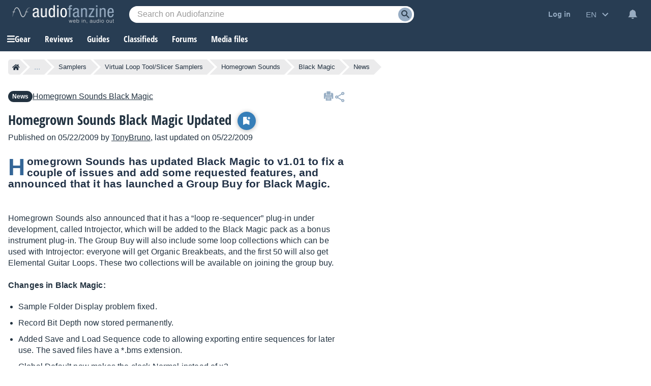

--- FILE ---
content_type: text/html; charset=utf-8
request_url: https://www.google.com/recaptcha/api2/aframe
body_size: 268
content:
<!DOCTYPE HTML><html><head><meta http-equiv="content-type" content="text/html; charset=UTF-8"></head><body><script nonce="qcYNN53ACqINHtAd6j7MhQ">/** Anti-fraud and anti-abuse applications only. See google.com/recaptcha */ try{var clients={'sodar':'https://pagead2.googlesyndication.com/pagead/sodar?'};window.addEventListener("message",function(a){try{if(a.source===window.parent){var b=JSON.parse(a.data);var c=clients[b['id']];if(c){var d=document.createElement('img');d.src=c+b['params']+'&rc='+(localStorage.getItem("rc::a")?sessionStorage.getItem("rc::b"):"");window.document.body.appendChild(d);sessionStorage.setItem("rc::e",parseInt(sessionStorage.getItem("rc::e")||0)+1);localStorage.setItem("rc::h",'1762632295985');}}}catch(b){}});window.parent.postMessage("_grecaptcha_ready", "*");}catch(b){}</script></body></html>

--- FILE ---
content_type: text/css; charset=utf-8
request_url: https://static.audiofanzine.com/rsrc.php?type=css&files=/styles/breadcrumb.css,/styles/news/play.css,/styles/articlereact.css,/styles/tinymce/main.css,/styles/tinymce/plugins/sidebox.css,/styles/tooltip.css,/styles/shop/stars.css,/styles/af-comments.css,/styles/cards.css,/styles/tinymce/pricewidget.css,/styles/stars.css,/extApps/slick/slick.css,/styles/utility/slick-custom.css,/extApps/slick/slick-theme.css,/extApps/fancybox/fancybox.css,/styles/afplayer.css,/styles/af-label.css,/styles/af-share.css,/styles/yt-embed-lite.css,/styles/af-autocomplete.css&time=1762439220
body_size: 20869
content:
.af-bc{list-style:none;display:flex;margin:0 0 16px}.af-bc li{white-space:nowrap;transition:.3s ease-in-out;background:var(--li-breadcrumb-color);color:var(--li-breadcrumb-text-color-backdrop);position:relative;height:30px;line-height:30px;margin-right:20px;padding:0 8px;color:var(--li-breadcrumb-text-color-backdrop)}.af-bc li.first a{display:flex;align-items:center}.bc-large{display:none}.bc-large.active{display:initial}.af-bc li>a{text-decoration:none;color:var(--li-breadcrumb-text-color);font-size:13px;width:100%;display:block;height:100%}.af-bc li.inactive{display:none}.af-bc li:last-child{margin-right:0}.af-bc li::before{transition:.3s ease-in-out;content:"";position:absolute;top:0;left:-15px;border-left:15px solid transparent;border-top:15px solid var(--li-breadcrumb-color);border-bottom:15px solid var(--li-breadcrumb-color)}.af-bc li:first-child::before{display:none}.af-bc li::after{transition:.3s ease-in-out;position:absolute;top:0;right:-15px;border-left:15px solid var(--li-breadcrumb-color);border-top:15px solid transparent;border-bottom:15px solid transparent;content:""}.af-bc li:not(.bc-large):hover{background:var(--li-breadcrumb-color-hover)}.af-bc li:not(.bc-large):hover::before{border-top-color:var(--li-breadcrumb-color-hover);border-bottom-color:var(--li-breadcrumb-color-hover)}.af-bc li:not(.bc-large):hover::after{border-left-color:var(--li-breadcrumb-color-hover)}.af-bc li:first-child{display:flex;border-top-left-radius:5px;border-bottom-left-radius:5px;padding-right:0}.af-bc li:last-child span{font-size:13px}@media only screen and (max-width:768px){.af-bc{display:none}}body,#content,#wrapper{background-color:var(--bg-wrapper)}#full-content{overflow:unset !important;padding:16px}#mainContent .play-content{margin-bottom:0;padding-bottom:20px}#mainContent .page-content{margin-top:0}#breadcrumb{display:block;margin:0;padding:0 16px 16px 0;height:30px;overflow:hidden;position:relative;z-index:1}.cmps-bottom{padding:0;display:none}.cmps-wrapper{margin-bottom:24px}.play-content h1 a{font-size:1rem;color:#223240}.play-content h1 a:hover,.play-content h1 i:hover{color:#496077}#content .wrapper-play-content{display:grid;grid-template-columns:calc(100% - 380px) 380px;margin-top:16px}#content .wrapper-play-content.onecolumn{display:block}#content .wrapper-play-content .wrap-left{margin-right:24px}#content .wrapper-play-content.onecolumn .wrap-left{margin-right:0}.wrapper-header-buttons{display:inline-block}article{font-size:1em;color:var(--text-color);font-family:arial;text-align:left;line-height:22px;letter-spacing:.16px}article .af-player-wrapper{max-height:unset}.videoContainer{margin:0 !important}#content.t-content{overflow:hidden}.content.t-content h2,.content.t-content h3{font-family:"Open Sans Condensed",Impact,"Franklin Gothic Bold",sans-serif;font-size:22px;margin:20px 0}#content .wrapper-news-connexes .wrap-items{display:block;padding-left:16px}#content .wrapper-news-connexes .wrap-item{margin-bottom:8px}#content .wrapper-news-connexes .wrap-item:last-child{margin-bottom:16px}#content .wrapper-news-connexes .wrap-item a{display:block}#content .wrapper-news-connexes .wrap-item-title{font-weight:normal;color:var(--text-color);line-height:22px}#content .wrapper-news-connexes .wrap-item-header{display:none}#content .wrapper-news-connexes .wrap-item a:hover .wrap-item-title{text-decoration:underline}#content .wrapper-news-connexes .wrap-item .wrap-item-image{display:none}#content .wrapper-news-connexes .button-grey-light,#content .wrapper-news-connexes .button-grey-light:link{text-shadow:none;color:var(--text-color);background:transparent;filter:unset;padding:0;text-align:right;text-transform:lowercase;font-size:.875rem;font-weight:normal;width:100%;text-decoration:underline}#content .wrapper-news-connexes .button-grey-light:hover{background:transparent;text-decoration:none}#content .wrapper-promos{display:block}#content .wrapper-promos .wrap-item-title{font-weight:normal;color:var(--text-color);line-height:22px}#content .wrapper-promos .wrap-items{display:grid;gap:16px}#content .wrapper-promos .wrap-item{display:grid;grid-template-columns:100px auto;gap:16px}#content .wrapper-promos a{text-decoration:none}#content .wrapper-promos a:hover .title{text-decoration:underline}#content .wrapper-promos a .subtitle{color:var(--text-color);line-height:22px}#content .wrapper-promos a .title{line-height:22px;font-weight:bold}#content .wrapper-promos .wrap-item .subtitle{margin-top:4px;padding-left:0}#content .wrapper-promos .wrap-item .image img{width:100%;height:auto}#content .play-content .content-header{color:var(--text-color-dark);font-size:1em;margin-top:24px;line-height:22px;font-family:arial;letter-spacing:.16px}.content-article{background-color:var(--bg-wrapper);padding:0;margin-top:24px}.content-article .content-image img{width:100%;height:auto}.content-article .slick-next{top:-62px !important;transform:rotate(0) !important}.play-content h1{color:#fff;font-size:2.375rem;margin-bottom:8px;line-height:48px}.wrap-bookmark-btn-top{display:inline-block;margin-left:8px}.wrap-bookmark-btn-top .newsToggleBookmark a,.wrap-bookmark-btn-top .newsToggleBookmark span{display:inline-flex;align-items:center;border-radius:30px;width:30px;padding:3px;height:30px;box-shadow:0 1px 9px rgb(0 0 0 / 30%)}.wrap-bookmark-btn-top .newsToggleBookmark a img,.wrap-bookmark-btn-top .newsToggleBookmark span img{margin:0 auto}.wrap-bookmark-btn-top .newsToggleBookmark a[data-action="remove"]{background:#34ab2e !important}#btn-bottom-save,a.btn-bottom-save,span.btn-bottom-save{display:inline-flex;align-items:center;gap:8px}.wrap-header-sharing{cursor:pointer}.wrappper-print-share{position:absolute;display:flex;gap:8px;right:0;top:0}.header-play-content .subtitle{padding:0 162px 0 0;line-height:22px;font-style:italic}.header-play-content .subtitle.full{padding:0}.header-play-content h1{display:inline;font-size:1.714em;margin:0;padding:0;font-weight:bold;font-family:"Open Sans Condensed",Impact,"Franklin Gothic Bold",sans-serif}.header-play-content i,.header-play-content a.updateIconButton i{color:#97adc4;font-size:1rem;margin-left:4px}.header-play-content a:hover i,.header-play-content a.updateIconButton:hover i{color:#fff}.back-wrap-header{margin:0;width:auto;padding:0;position:relative}.wrapper-header-top{display:flex;grid-gap:10px;flex-wrap:wrap;align-items:center;margin-bottom:16px}.wrapper-header-top.is-admin{padding-right:60px}.back-wrap-header .nb-views{margin:0}.wrap-right .content-right{position:sticky;top:50px}.wrap-header-sharing img{width:24px}.wrap-header-sharing-box{position:relative;display:none}.wrapper-header-top .wrapper-af-comments{display:flex;align-items:center;flex-wrap:wrap;position:initial;gap:8px}.wrap-author .fullname{display:inline-block;margin-right:8px;text-decoration:none;font-size:1.125rem;font-weight:bold;font-family:"Open Sans Condensed",Impact,"Franklin Gothic Bold",sans-serif}.wrap-author .author-view-more a{text-decoration:underline}.wrap-author .author-view-more a:hover{text-decoration:none}.wrapper-header-top .wrapper-af-comments .wrapper-posts-icon{margin-right:8px;margin-left:8px}.header-play-content .af-share{background:#fff;box-shadow:0 3px 7px rgb(0 0 0 / 30%);position:absolute;right:0;padding:4px 8px 0 8px;top:6px}.header-play-content .af-share ul{display:flex}.content-foot{margin-top:0}.wrapper-header-top .catmanprod a{color:var(--text-color);text-decoration:underline}.wrapper-header-top .catmanprod a:hover{text-decoration:none}#content .play-content img.cover-news{width:100%;height:auto}.content-foot .title-head,.title-head{color:var(--text-color);font-size:1.125rem;font-family:"Open Sans Condensed",Impact,"Franklin Gothic Bold",sans-serif;text-transform:uppercase;display:block;margin:24px 0 24px 0;font-weight:700}.content-foot .title-head{margin-top:0}.toggle-flag,.toggle-flag:link,.toggle-flag:visited{color:#666;font-size:.857em;cursor:pointer}.flag-loading{vertical-align:middle}.newsShowLink{position:relative;margin:24px 0 0 0}.newsShowImage{display:block;position:absolute;left:0;top:0;width:75px;height:56px;z-index:12;border:1px solid #999}a.newsShowText{padding:20px 16px 20px 100px;background-color:var(--bg-pros-cons);display:block;font-size:1rem;min-height:20px;color:var(--text-color);text-decoration:underline}h1.title{margin-bottom:5px}.subtitle{padding-left:25px}.content{line-height:1.4em;margin:22px 0}.content p{margin:14px 0}.content .gnews-link{font-style:italic}html[lang=en] #content .play-content .content-header,html[lang=de] #content .play-content .content-header,html[lang=es] #content .play-content .content-header,html[lang=it] #content .play-content .content-header,html[lang=ja] #content .play-content .content-header{font-size:1.286em}.content-header::first-letter {font-size:2.875rem;color:#346697;display:inline-grid;float:left;line-height:44px;padding:0 4px 0 0}.play-content .af-label{float:right;margin:3px 0 0 3px}.subtitle .article-author{padding-left:0;margin-top:4px;display:block;font-size:16px;font-style:normal}.subtitle .article-author span.redirLink,.subtitle .article-author a{text-decoration:underline;color:var(--text-color)}.subtitle .article-author span.redirLink:hover,.subtitle .article-author a:hover{text-decoration:none}blockquote.twitter-tweet{margin:10px auto}.articleReactComments-wrapper{clear:both;font-weight:normal;text-transform:unset}.wrapper-sticky{position:sticky;top:58px;overflow:hidden;height:auto}.wrap-btn-toreact{text-align:center;margin-bottom:8px;display:flex;justify-content:center;gap:8px;flex-wrap:wrap}.wrapper-scroll-news{display:grid;grid-template-columns:1fr 1fr;width:100%;box-sizing:border-box;gap:16px;margin:24px 0;position:relative}.wrapper-scroll-news.only-prev,.wrapper-scroll-news.only-next{grid-template-columns:auto}.wrapper-scroll-news a{text-decoration:none;color:var(--text-color);background:var(--bg-widget-news);padding:16px;border-radius:6px}.wrapper-scroll-news a:hover .title{text-decoration:underline}.wrapper-scroll-news .prev .image img,.wrapper-scroll-news .next .image img{width:100%;height:auto;margin-top:4px}.wrapper-scroll-news .prev{display:grid;grid-template-columns:120px auto;gap:16px;padding-left:16px}.wrapper-scroll-news .next{display:grid;grid-template-columns:auto 120px;text-align:right;gap:16px;padding-right:16px}.wrapper-scroll-news .prev .mention,.wrapper-scroll-news .next .mention{color:var(--subtext-color-light);font-weight:bold}.wrapper-scroll-news .prev .title,.wrapper-scroll-news .next .title{font-family:"Open Sans Condensed",Impact,"Franklin Gothic Bold",sans-serif;display:-webkit-box;-webkit-line-clamp:3;-webkit-box-orient:vertical;overflow:hidden;text-overflow:ellipsis}.wrapper-scroll-news .prev .arrow-left{background:url(/images/audiofanzine/interface/icon_arrow.svg) no-repeat center;transform:rotate(180deg);background-size:contain;width:16px;height:16px;position:absolute;left:7px;top:0;bottom:0;margin:auto}body.blue-mode .wrapper-scroll-news .prev .arrow-left,body.dark-mode .wrapper-scroll-news .prev .arrow-left{background:url(/images/audiofanzine/interface/icon_arrow_wht.svg) no-repeat center;transform:rotate(180deg);background-size:contain}.wrapper-scroll-news .next .arrow-right{background:url(/images/audiofanzine/interface/icon_arrow.svg) no-repeat center;background-size:contain;width:16px;height:16px;position:absolute;right:7px;top:0;bottom:0;margin:auto}body.blue-mode .wrapper-scroll-news .next .arrow-right,body.dark-mode .wrapper-scroll-news .next .arrow-right{background:url(/images/audiofanzine/interface/icon_arrow_wht.svg) no-repeat center;background-size:contain}.wrapper-scroll-news.only-next .next{grid-template-columns:120px auto;padding-left:16px}.wrapper-scroll-news.only-next .next .description{order:2;text-align:left}.wrapper-news-connexes{background-color:var(--bg-color);padding:16px;border-radius:6px}.wrapper-news-connexes .title-head{margin:0 0 16px 0;text-transform:none}.wrap-left .wrap-author{position:relative;margin:32px 0}.wrap-left .wrap-author .wrap-author-header{display:grid;grid-template-columns:68px auto;align-items:center}.wrap-author .author-name{text-align:left;letter-spacing:0;color:var(--text-color);font-size:1.125rem;font-family:"Open Sans Condensed",Impact,"Franklin Gothic Bold",sans-serif;letter-spacing:-0.18px;display:block;font-weight:bold;margin-bottom:4px}.wrap-author .wrap-name-author{margin-bottom:8px}.wrap-author a.fullname{display:block;text-decoration:none;font-size:1.125rem;font-weight:bold;font-family:"Open Sans Condensed",Impact,"Franklin Gothic Bold",sans-serif}.wrap-author a.fullname:hover{text-decoration:underline}.wrap-author .nickname{color:var(--text-color)}.wrap-author .author-title{font-size:.75rem;display:inline-block;background:var(--bg-tag-color);color:var(--tag-color);padding:4px 8px;font-weight:bold;width:auto;margin-bottom:4px;border-radius:6px}.wrap-author .author-description{margin-top:16px;line-height:22px}.wrap-author .author-job{text-align:left;letter-spacing:0;color:var(--text-color);font-size:.875rem;font-family:arial;display:block;padding-right:72px}.wrap-author .author-image{width:52px;height:52px;background-repeat:no-repeat;background-size:cover;border-radius:52px;display:block}.sonicprice-mob-btn{position:fixed;text-decoration:none;z-index:999;bottom:40px;right:16px;background:#34ab2e;padding:14px;font-size:22px;line-height:22px;border-radius:30px;color:#fff !important;animation:bounce 8s ease infinite;box-shadow:0 3px 7px rgb(0 0 0 / 30%);display:none}.sonicprice-mob-btn.slidein{bottom:150px}.sonicprice-mob-btn.show{display:flex;gap:8px;align-items:center}.sonicprice-mob-btn:hover{text-decoration:none}.wrap-af-label{display:flex;gap:4px}.play-content .touchcarousel .slick-dots{bottom:-50px !important}.wrapper-price-availability-alert{background-color:var(--bg-comparo-sticky);padding:16px 12px;border-radius:6px;margin-bottom:16px}.wrapper-price-availability-alert .title{display:block;color:var(--text-color);font-weight:700;font-size:1.125rem;font-family:"Open Sans Condensed",Impact,"Franklin Gothic Bold",sans-serif;margin-bottom:16px}.wrapper-price-availability-alert .description{line-height:22px;letter-spacing:.16px;text-align:center;padding-bottom:16px}.wrapper-price-availability-alert .description p{padding:12px 30px 4px}.wrapper-price-availability-alert .description span.redirLink{color:#fff}.product-price-widget-mobile{display:none}.sonicpblock-header-wrapper{display:block !important}@media only screen and (min-width:1128px){#content:not(.no-ad) .sonicprice-mob-btn{display:none !important}}@media only screen and (min-width:980px){#content.no-ad .sonicprice-mob-btn{display:none !important}}@media only screen and (max-width:1128px){#content:not(.no-ad) .wrapper-play-content{display:block}#content:not(.no-ad) .wrapper-play-content .wrap-left{margin-right:0}#content:not(.no-ad) .wrapper-news-connexes{margin-top:16px}#content:not(.no-ad) .wrapper-news-connexes .wrap-items{display:grid;grid-template-columns:1fr 1fr;grid-gap:16px;margin-bottom:24px;list-style:none;padding-left:0}#content:not(.no-ad) .wrapper-news-connexes .wrap-item{margin-bottom:0}#content:not(.no-ad) .wrapper-news-connexes .wrap-item a{display:grid;grid-template-columns:60px auto;grid-gap:16px;text-decoration:none}#content:not(.no-ad) .wrapper-news-connexes .wrap-item .wrap-item-image{display:block}#content:not(.no-ad) .wrapper-news-connexes .wrap-item-title{font-weight:bold;color:unset}#content:not(.no-ad) .wrapper-news-connexes .wrap-item-header{font-size:.875rem;color:var(--color-text-option);line-height:22px;margin:8px 0 0 0;display:block}#content:not(.no-ad) .wrapper-news-connexes .wrap-item a:hover .wrap-item-title{text-decoration:underline}#content:not(.no-ad) .wrapper-news-connexes .wrap-item:last-child{margin-bottom:0}#content:not(.no-ad) .wrapper-price-availability-alert .title{text-align:center}}@media only screen and (max-width:980px){#content .wrapper-play-content{display:block}#content .wrapper-play-content .wrap-left{margin-right:0}#content .wrapper-play-content .wrap-right{margin-top:16px}#content .wrapper-news-connexes{margin-top:16px}#content .wrapper-news-connexes .wrap-item{margin-bottom:0}#content .wrapper-news-connexes .wrap-items{display:grid;grid-template-columns:1fr 1fr;grid-gap:16px;margin-bottom:24px;list-style:none;padding-left:0}#content .wrapper-news-connexes .wrap-item a{display:grid;grid-template-columns:60px auto;grid-gap:16px;text-decoration:none}#content .wrapper-news-connexes .wrap-item .wrap-item-image{display:block}#content .wrapper-news-connexes .wrap-item-title{font-weight:bold;color:unset}#content .wrapper-news-connexes .wrap-item-header{font-size:.875rem;color:#878787;line-height:22px;margin:8px 0 0 0;display:block}#content .wrapper-news-connexes .wrap-item a:hover .wrap-item-title{text-decoration:underline}#content .wrapper-news-connexes .wrap-item:last-child{margin-bottom:0}#content .wrapper-sticky{position:unset;top:unset;overflow:unset;height:auto}#content .wrapper-sonicp{display:none}.wrapper-price-availability-alert .title{text-align:center}}@media only screen and (max-width:768px){#content{margin-top:0}#content:not(.no-ad){padding-top:0}#content .play-content{padding:0}#content:not(.no-ad) #full-content{padding-top:0}#content .cmps-bottom{margin-top:0}.cmps-bottom{display:block;margin:0 16px 16px}.wrappper-print-share{display:none}.wrapper-header-top,.wrapper-header-top.is-admin{padding-right:0}.header-play-content .subtitle{padding:0}.header-play-content h1{font-size:24px;line-height:20px}#commentForm{width:100%;float:none}#commentForm textarea{width:100%;-webkit-box-sizing:border-box;-moz-box-sizing:border-box;box-sizing:border-box}#commentForm button{margin-right:0}#content.no-ad .header-play-content{margin-top:0}#content .wrapper-news-connexes .wrap-items,#content:not(.no-ad) .wrapper-news-connexes .wrap-items{grid-template-columns:100%}#content.no-ad .cmps-wrapper{margin-top:0}#breadcrumb{display:none}.cmps-bottom{display:block;margin:16px 16px 16px 0}.product-price-widget-mobile{display:block}}@media only screen and (max-width:650px){.wrapper-scroll-news .prev{grid-template-columns:auto}.wrapper-scroll-news .next{grid-template-columns:auto}.wrapper-scroll-news .next .description{order:2}.wrapper-scroll-news.only-prev .prev{grid-template-columns:120px auto}.wrapper-scroll-news.only-prev .prev .description{padding-right:16px}}@media only screen and (max-width:350px){.wrapper-scroll-news{grid-template-columns:auto;padding:16px}.wrapper-scroll-news .prev{padding-left:0}.wrapper-scroll-news .next{padding-right:0}.wrapper-scroll-news .prev .arrow-left,.wrapper-scroll-news .next .arrow-right{display:none}.wrapper-scroll-news.only-next .next{padding-left:0}}.articleReact{font-weight:bold;position:relative;margin-top:24px}.articleReact .af-share{float:right}.articleReact .af-share ul{margin:0}#commentForm textarea{background:var(--bg-input);width:100%;height:160px;border:0;outline:0;color:var(--text-color);font-size:1rem;font-family:arial;resize:none;padding-right:48px !important}#commentForm textarea.is-error{border:1px solid #ffc4c4;background-color:#f5ebeb;font-weight:normal}.bbcode-smileys img{margin:0 2px;cursor:pointer;max-width:100px;max-height:40px}.wrapper-bbcode button{text-transform:unset;font-size:.875rem;padding:4px 8px;margin-bottom:8px}.articleReact.article{border-top:1px solid var(--border-separator-color);margin-top:20px;padding-top:16px}.articleReact #forums-posts-list.no-posts{display:none}.articleReactBlocImg{float:left;width:37px}.wrapper-articleReactBloc{background-color:var(--bg-articlereact-2);overflow:hidden;padding:16px;width:auto;border:1px solid var(--color-articlereact-border);margin-top:24px}.wrapper-articleReactBloc .content-articleReactBloc{position:relative}.wrapper-articleReactBloc .content-articleReactBloc .display-bbcodesmileys{width:32px;height:32px;position:absolute;bottom:22px;right:8px;cursor:pointer;background-repeat:no-repeat;background-position:center;background-image:url(/images/audiofanzine/interface/icons/bbcode/icon_bbcode_insert_emoticon.svg)}body.dark-mode .wrapper-articleReactBloc .content-articleReactBloc .display-bbcodesmileys,body.blue-mode .wrapper-articleReactBloc .content-articleReactBloc .display-bbcodesmileys{background-image:url(/images/audiofanzine/interface/icons/bbcode/icon_bbcode_insert_emoticon_darkmode.svg)}.wrapper-articleReactBloc .content-articleReactBloc .bbcode-smileys{position:absolute;background-color:var(--bg-wrap-smiley);box-shadow:0 3px 7px rgba(0,0,0,0.3);padding:8px;right:48px;bottom:34px;display:none}.articleReactBloc{position:relative}.articleReactBloc,.articleReactBloc a,.articleReactBloc-text{font-size:1.125rem;color:var(--text-color);text-decoration:none;text-transform:none;font-family:"Open Sans Condensed",Impact,"Franklin Gothic Bold",sans-serif;font-weight:700}.articleReactBloc .articleReactSubTitle,.articleReactBloc .articleReactTitle{display:block;float:left;text-transform:none}.articleReactBloc .articleReactSubTitle span.label-posts{color:#919fac;font-style:normal;font-size:.9375rem;display:block;float:left;font-family:"Open Sans Condensed",Arial,sans-serif;margin-left:8px}.articleReactBloc .articleReact-wrapper-flag{position:absolute;top:0;right:0}.articleReactBloc .icon-flag{background:url(/images/audiofanzine/interface/icon_threads_favorite.svg) no-repeat;height:24px;width:24px;display:block;float:left;background-position:0 -2px}.articleReactBloc .label-flag{text-transform:none;font-weight:normal;color:var(--text-color);font-family:arial;text-decoration:underline;display:block;padding-left:30px}.articleReactBloc .label-flag:hover{text-decoration:underline}.articleReactBloc .toggle-flag.flag-button,.articleReactBloc .toggle-flag.unflag-button{overflow:hidden;display:block}.articleReactBloc .articleReactSubTitle:hover span.label-posts{text-decoration:underline}.articleReactSubTitle{display:block;font-size:.929em;color:#000}.articleReactSubTitle:link,.articleReactSubTitle:visited{color:#000}.articleReactComments-wrapper{margin-bottom:16px;clear:both}.articleReactComments-wrapper ul{list-style:none;margin-top:24px;padding-left:0}.articleReactComments-wrapper ul.loading-comments{opacity:.5}.articleReactComments-wrapper ul li{display:grid;grid-template-columns:116px auto;border-bottom:1px solid var(--border-forums);padding:16px 0}.articleReactComments-wrapper ul li:last-child{border-bottom:0}.articleReactComments-wrapper.more-posts ul li:last-child{position:relative}.articleReactComments-wrapper.more-posts ul li:last-child:after{content:"";position:absolute;z-index:1;bottom:0;left:0;pointer-events:none;background-image:linear-gradient(to bottom,rgba(255 255 255 / 0),#fff 70%);width:100%;height:8rem}body.dark-mode .articleReactComments-wrapper.more-posts ul li:last-child:after{background-image:linear-gradient(to bottom,rgba(255 255 255 / 0),#1c2228 70%)}body.blue-mode .articleReactComments-wrapper.more-posts ul li:last-child:after{background-image:linear-gradient(to bottom,rgba(255 255 255 / 0),#334760 70%)}.articleReactComment-user .img-forum-grade{position:absolute;max-height:23px;width:auto;top:10px;left:50px}.articleReactComment-comment{padding-left:24px;color:var(--text-color);line-height:22px;font-weight:normal;word-wrap:break-word;position:relative}.articleReactComment-comment .forumIcon-warning{background:transparent url(/images/audiofanzine/forum/icons.svg) no-repeat scroll -180px 0;width:20px;height:20px;position:absolute;right:0;z-index:1}.articleReactComment-comment .articleReactComment-date{position:relative;color:var(--text-light-opacity);font-style:italic;font-size:.75rem;padding:0;margin-bottom:8px}.articleReactComment-comment .quote,.articleReactComment-comment .bbcode-cite span,.articleReactComment-comment .off-topic,.articleReactComment-comment .moderation,.articleReactComment-comment .spoiler-container,.articleReactComment-comment blockquote.moderation-avert{display:inline-block;box-sizing:border-box;width:100%;padding:.4em}.articleReactComment-comment .wrap-bloc-quote{background-color:var(--bg-blocquote);padding:16px}.articleReactComment-comment .quote{color:#607687;border-left:1px solid #ddd;padding-left:24px;font-weight:normal;background:0}.articleReactComment-comment .off-topic{background:0;color:unset}.articleReactComment-comment .quote-header{background-image:url(/images/audiofanzine/forum/icon_quote.svg);background-repeat:no-repeat;background-position:10px 0;padding:0 0 8px 40px;color:var(--color-text-blocquote);font-size:.875em;border-left:2px solid var(--text-light-opacity)}body.dark-mode .articleReactComment-comment .quote-header,body.blue-mode .articleReactComment-comment .quote-header{background-image:url(/images/audiofanzine/forum/icon_quote_darkmode.svg)}.articleReactComment-comment .quote{padding:0 0 0 16px;color:var(--color-text-blocquote);margin-bottom:0;border-left:2px solid var(--text-light-opacity)}.articleReactComment-comment .spoiler-container{background-image:url(/images/audiofanzine/interface/icon_warning_yellow.svg);background-repeat:no-repeat;background-position:8px 6px;border:1px solid var(--color-border-spoiler);padding-left:40px;cursor:pointer;padding:8px 8px 8px 40px}.articleReactComment-comment a.spoiler-unspoil{color:var(--text-color);cursor:pointer;word-break:break-word;font-weight:normal}.articleReactComment-comment .wrap-bloc-offtopic{background-color:var(--bg-blocquote);padding:16px}.articleReactComment-comment .off-topic-icon{width:14px;height:14px;border:1px solid var(--text-color);border-radius:14px;font-size:.75rem;line-height:13px;text-align:center;display:block;float:left}.articleReactComment-comment .off-topic-header{color:var(--color-offtopic);font-size:.875rem;font-weight:normal;display:block;margin-left:8px;float:left;margin-top:-3px}.articleReactComment-comment .off-topic{color:var(--color-offtopic);padding:0;margin-top:8px}.articleReactComment-comment blockquote.moderation-avert{background-color:rgba(51,102,151,1);color:#fff;background-image:url(/images/audiofanzine/interface/icon_warning_lightblue.svg);background-repeat:no-repeat;background-position:8px 6px;padding-left:40px;cursor:pointer;padding:8px 0 8px 40px}.articleReactComment-comment .moderation-header,.articleReactComment-comment strong.moderation-avert{margin-bottom:8px}.articleReactComment-comment .quote-header,.articleReactComment-comment .moderation-header,.articleReactComment-comment strong.moderation-avert{display:block;padding-bottom:8px}.articleReactComment-comment .moderation{background-color:rgba(208,33,33,1);color:#fff;background-image:url(/images/audiofanzine/interface/icon_warning_lightred.svg);background-repeat:no-repeat;background-position:16px 16px;padding-left:16px;cursor:pointer;word-break:break-all}.articleReactComment-comment .quote .wrap-bloc-offtopic{background-color:var(--bg-quote-offtopic);margin-top:0}.articleReactComment-comment a{font-weight:bold}.articleReactComment-comment .quote .spoiler-container{margin-top:0}.articleReactComment-comment .moderation a{color:#fff;text-decoration:underline}.articleReactComment-comment img{max-width:300px;height:auto}.articleReactComment-comment img[src*="/smileys/"]{width:auto !important;height:auto}.articleReactComment-user-name{color:var(--text-color);font-size:.875rem;font-family:arial;letter-spacing:-0.16px;display:block;font-weight:bold;margin-bottom:4px;word-break:break-word;padding-right:8px}.articleReactComment-wrapper-user-name-grade{margin-top:8px}.articleReactComment-user-grade{font-size:.75rem;font-weight:normal;word-break:break-word}.articleReactComment-user-grade .forumGrade{color:var(--text-light-opacity);text-align:left;font-size:.75rem;display:inline-block;margin-right:4px}.articleReactComment-user-avatar{position:relative;height:40px;width:40px;border:3px solid #858d96;border-radius:40px;overflow:hidden}.articleReactComment-user-avatar.isonline{border:3px solid #47ab22}.articleReactComment-user-avatar img{border-radius:30px;width:100%;height:auto}.articleReactComment-user-grade br{display:none}.toggle-flag,.toggle-flag:link,.toggle-flag:visited{color:#666;font-size:.857em;cursor:pointer}.flag-loading{float:left;margin-top:2px;margin-right:8px;display:none}.wrapper-connect-react{background:var(--bg-color);padding:32px;text-align:center}.wrapper-connect-react p{color:var(--text-color);font-family:"Open Sans Condensed",Impact,"Franklin Gothic Bold",sans-serif;font-size:1.1875rem;font-weight:700;display:block;margin-bottom:12px}.wrapper-connect-react .become-member{display:block;font-size:1rem;color:var(--link-color);font-weight:normal;text-decoration:underline;margin-top:8px}.wrapper-connect-react .become-member:hover{text-decoration:none}@media only screen and (max-width:768px){.cmps-headLine{margin-top:0}.articleReactComments-wrapper ul li{display:block}.articleReactComment-wrapper-user-name-grade{grid-column:2;grid-row:1}.articleReactComment-user-avatar{margin-top:0}.articleReactComment-user{display:grid;grid-template-columns:84px auto;border:0;align-items:center}.articleReactComment-comment{padding-left:0;margin-top:12px}.articleReactBloc{display:grid}#commentForm{height:100%;width:100%;-webkit-box-sizing:border-box;-moz-box-sizing:border-box;box-sizing:border-box}#commentForm textarea{height:70px;width:100%;font-size:1rem;-webkit-box-sizing:border-box;-moz-box-sizing:border-box;box-sizing:border-box}.articleReactComments-wrapper ul{margin-top:16px}.articleReactBlocImg{float:left;width:20%}.articleReactBloc{font-size:1.143em}.wrapper-articleReactBloc{padding:12px}.articleReactBloc .articleReactSubTitle{padding-top:0}.articleReactComment-user-grade{grid-template-columns:max-content 22px}}@media only screen and (max-width:650px){.articleReactBloc .articleReact-wrapper-flag{position:unset;margin-top:12px}}.t-content{line-height:1.4em;margin:24px 0;color:var(--text-color)}.mce-content-body{line-height:1.4em;margin:8px;background:#fff;color:#213140}body.dark-mode body#tinymce,body.blue-mode body#tinymce{background:#1b2632 !important;color:#fff !important}body.dark-mode .mce-menubar .mce-menubtn button span,body.blue-mode .mce-menubar .mce-menubtn button span{color:#fff}body.dark-mode .mce-content-body,body.blue-mode .mce-content-body{line-height:1.4em;margin:8px;background:#1b2632;color:#fff}.mce-content-body a{color:#369}.t-content p,.mce-content-body p{margin:14px 0;font-size:16px !important}.t-content p:empty:before,.mce-content-body p:empty:before{content:' ';white-space:pre}.t-content>ul li,.mce-content-body>ul li{margin-bottom:10px}.t-content table,.mce-content-body table{table-layout:fixed;width:100% !important;height:auto !important}.t-content table tr td,.mce-content-body table tr td{padding:6px 8px;vertical-align:top;word-wrap:break-word;overflow-wrap:break-word;width:auto !important}.t-content table tr td p,.mce-content-body table tr td p{margin:0 0 10px}.t-content img,.mce-content-body img{max-width:100%;width:auto;height:auto}.t-content img[data-size=tiny],.mce-content-body img[data-size=tiny]{max-width:110px;max-height:80px}.t-content img[data-size=small],.mce-content-body img[data-size=small]{max-width:250px;max-height:182px}.t-content img[data-size=medium],.mce-content-body img[data-size=medium]{max-width:440px;max-height:321px}.t-content img[data-size=large],.mce-content-body img[data-size=large]{max-width:700px;max-height:510px}.t-content .exergue,.mce-content-body .exergue{font-family:Georgia,serif;font-style:italic;font-weight:normal;font-size:1.6em;line-height:1.9rem;text-align:left;color:#c16800;background-color:#fff7ee;width:60%;border-left:4px solid;padding:20px 25px;margin:30px auto !important}.t-content .exergue:before,.mce-content-body .exergue:before{content:"«\00a0"}.t-content .exergue:after,.mce-content-body .exergue:after{content:"\00a0»"}.t-content .fb-video,.mce-content-body .fb-video{width:320px;height:200px;border:1px dashed #cacaca;background-color:#ddd}.t-content .twitter-tweet,.mce-content-body .twitter-tweet{border:1px solid #ebebeb;border-radius:5px;padding:15px;width:30%;background-image:url([data-uri]);background-repeat:no-repeat;background-position:top right}.t-content .twitter-tweet a,.mce-content-body .twitter-tweet a{color:#4099ff;text-decoration:none}.t-content .twitter-tweet[data-theme='dark'],.mce-content-body .twitter-tweet[data-theme='dark']{background-color:#666;color:#fff}.t-content aside.sidebox,.mce-content-body aside.sidebox{color:#223240 !important;background:#eee !important}.t-content figure,.mce-content-body figure{border:1px solid #c9c9c9;margin:5px 15px;padding:5px;border-radius:3px;font-family:Georgia,serif}.t-content figure.figcaption-align-left,.mce-content-body figure.figcaption-align-left{float:left}.t-content figure.figcaption-align-right,.mce-content-body figure.figcaption-align-right{float:right}.t-content figure.figcaption-align-center,.mce-content-body figure.figcaption-align-center{margin:0 auto;float:none;min-width:40%;text-align:center}.t-content figure>*,.mce-content-body figure>*{max-width:100%}.t-content figure img,.mce-content-body figure img{border-radius:3px 3px 0 0;height:auto;max-width:100%}.t-content figure p,.mce-content-body figure p{margin:10px 10px 0}.t-content figcaption,.mce-content-body figcaption{color:#666;font-style:italic;padding:5px 10px;text-align:center}.t-content .instagram-media,.mce-content-body .instagram-media{display:block;text-align:center}.t-content .instagram-media>a>img,.mce-content-body .instagram-media>a>img{max-width:70%;height:auto}.t-content .player-bandcamp,.mce-content-body .player-bandcamp{width:100%;height:120px;border:0}.t-content .player-mixcloud,.mce-content-body .player-mixcloud{width:100%;height:120px;border:0}.t-content .player-soundcloud,.mce-content-body .player-soundcloud{width:100%;height:115px;border:0}.wrapper-list-selection ul.items-list-selection{list-style:none;padding:0;display:grid;grid-gap:16px;grid-template-columns:1fr 1fr 1fr 1fr}.wrapper-list-selection ul.items-list-selection a{text-decoration:none;color:var(--text-color)}.wrapper-list-selection ul.items-list-selection .item-list-selection .item-button{color:var(--link-color);text-decoration:underline}.wrapper-list-selection ul.items-list-selection a:hover .item-button{text-decoration:none}.mce-content-body .pricewidget-price{width:190px;height:66px;cursor:pointer;margin:0 auto;background-repeat:no-repeat;background-position:center;background-size:contain}.mce-content-body .pricewidget-price[data-context="basic"]{background-image:url(/images/audiofanzine/tinymce/pricewidget-comparopa.png)}.mce-content-body .pricewidget-price[data-context="advanced"]{background-image:url(/images/audiofanzine/tinymce/pricewidget-affiliate.png)}@media only screen and (max-width:660px){.wrapper-list-selection ul.items-list-selection{grid-template-columns:1fr 1fr 1fr}}@media only screen and (max-width:440px){.t-content table tr td,.mce-content-body table tr td{display:block}}@media only screen and (max-width:414px){.wrapper-list-selection ul.items-list-selection{grid-template-columns:1fr 1fr}}@media only screen and (max-width:320px){.wrapper-list-selection ul.items-list-selection{grid-template-columns:1fr}.wrapper-list-selection ul.items-list-selection .item-image,.wrapper-list-selection ul.items-list-selection .item-title,.wrapper-list-selection ul.items-list-selection .item-button{text-align:center}}aside.sidebox{font-size:1rem;line-height:1.5em;color:var(--text-color);background:var(--bg-sidebox);padding:16px 24px 16px 24px;font-style:normal;margin:0 16px 16px 16px;width:38%;border-radius:6px}aside.sidebox em{font-style:unset}aside.sidebox img{max-width:100%}aside.sidebox.sidebox-align-left{float:left;margin:0 16px 16px 0}aside.sidebox.sidebox-align-right{float:right}aside.sidebox.sidebox-align-center{margin:0 auto;float:none}figure.figcaption-align-center{min-width:40%;text-align:center}aside.sidebox.sidebox-align-center{width:70%;padding:16px}aside.sidebox span strong{display:block;line-height:0}aside.sidebox>*:first-child{margin-top:0}aside.sidebox>*:last-child{margin-bottom:0;line-height:unset;display:block;margin:0}aside.sidebox a{display:unset !important}@media only screen and (max-width:500px){aside.sidebox{float:none;margin:auto}}.plink,.slink{color:#cc6821 !important;text-decoration:none !important;border-bottom:1px dashed;white-space:nowrap}body.dark-mode .plink,body.dark-mode .slink,body.blue-mode .plink,body.blue-mode .slink{color:#ff9801 !important}#forum .plink,#forum .slink{color:#20679b !important}#forum code .plink,#forum code .slink{color:#97adc4 !important}body.dark-mode #forum code .plink,body.dark-mode #forum code .slink,body.dark-mode #forum .plink,body.dark-mode #forum .slink,body.blue-mode #forum code .plink,body.blue-mode #forum code .slink,body.blue-mode #forum .plink,body.blue-mode #forum .slink{color:#97adc4 !important}#forum .quote .plink,#forum .quote .slink,#forum .bbcode-cite .plink,#forum .bbcode-cite .slink{color:#cc6821 !important}h1 .plink,h1 .slink,h2 .plink,h2 .slink,h3 .plink,h3 .slink,h4 .plink,h4 .slink,h5 .plink,h5 .slink,h6 .plink,h6 .slink{color:inherit !important}.tooltip,.tooltip-standalone{color:#193654;background:#f7f7f7;border:1px solid #d7d7d7;padding:10px;border-radius:3px;box-shadow:0 1px 5px rgba(0,0,0,0.2);position:absolute;z-index:999;position:absolute}.tooltip:after,.tooltip-standalone:after{content:"";background:transparent url(/images/audiofanzine/interface/tooltip-arrow.png) no-repeat center center;height:10px;width:14px;margin-left:-7px;position:absolute;bottom:-10px;left:50%}.tooltip-thumbnail{display:inline-block;width:80px;height:80px;border:1px solid rgba(0,0,0,0.1);background-color:transparent;background-repeat:no-repeat;background-position:center center}div[id^="tooltip-s"] .tooltip-thumbnail{width:240px;height:120px}div[id^="tooltip-s"] .tooltip-infos{text-align:center}.tooltip-standalone{width:auto;height:auto}div[id^="tooltip-p"] .tooltip-infos{display:inline-block;vertical-align:top}.tooltip-infos .shopRating-small{margin-right:5px}div[id^="tooltip-p"] .tooltip-infos a{text-decoration:none}.tooltip-infos .tooltip-row{margin-left:10px}.tooltip-infos .tooltip-row:empty{margin:0}.tooltip-infos .tooltip-label{color:#193654;display:inline-block;border-radius:3px;padding:5px;margin:2px 5px 3px 0;background:rgba(0,0,0,0.07)}.tooltip-infos .tooltip-label-important{color:#c90000}.tooltip-infos .tooltip-label:hover{background:#369;color:#FFF}.tooltip-rating{margin-bottom:5px}.tooltip a.tooltip-blacklist{color:#c90000;border-bottom:1px solid;font-size:.6875rem;float:right;text-decoration:none}.shopRating-xsmall{display:inline-block;width:75px;height:15px;overflow:hidden;background-image:url(/images/audiofanzine/shop/stars_xsmall.png);background-repeat:no-repeat;vertical-align:bottom}.shopRating-xsmall span{display:none}.shopRating-xsmall-1{background-position:-0 -135px}.shopRating-xsmall-2{background-position:-0 -120px}.shopRating-xsmall-3{background-position:-0 -105px}.shopRating-xsmall-4{background-position:-0 -90px}.shopRating-xsmall-5{background-position:-0 -75px}.shopRating-xsmall-6{background-position:-0 -60px}.shopRating-xsmall-7{background-position:-0 -45px}.shopRating-xsmall-8{background-position:-0 -30px}.shopRating-xsmall-9{background-position:-0 -15px}.shopRating-xsmall-10{background-position:-0 -0}.shopRating-small{display:inline-block;width:100px;height:20px;overflow:hidden;background-image:url(/images/audiofanzine/shop/stars_small.png);background-repeat:no-repeat;vertical-align:bottom}.shopRating-small span{display:none}.shopRating-small-1{background-position:-0 -180px}.shopRating-small-2{background-position:-0 -160px}.shopRating-small-3{background-position:-0 -140px}.shopRating-small-4{background-position:-0 -120px}.shopRating-small-5{background-position:-0 -100px}.shopRating-small-6{background-position:-0 -80px}.shopRating-small-7{background-position:-0 -60px}.shopRating-small-8{background-position:-0 -40px}.shopRating-small-9{background-position:-0 -20px}.shopRating-small-10{background-position:-0 -0}.shopRating-big{display:inline-block;width:250px;height:50px;background-image:url(/images/audiofanzine/shop/stars_big.png);background-repeat:no-repeat;background-position:-0 -450px;vertical-align:bottom;color:transparent}.shopRating-big-1{background-position:-0 -450px}.shopRating-big-2{background-position:-0 -400px}.shopRating-big-3{background-position:-0 -350px}.shopRating-big-4{background-position:-0 -300px}.shopRating-big-5{background-position:-0 -250px}.shopRating-big-6{background-position:-0 -200px}.shopRating-big-7{background-position:-0 -150px}.shopRating-big-8{background-position:-0 -100px}.shopRating-big-9{background-position:-0 -50px}.shopRating-big-10{background-position:-0 -0}.wrapper-af-comments{position:absolute;bottom:0;right:0;width:max-content}.header-play-content .wrapper-af-comments{display:flex;align-items:center;position:initial}.wrapper-af-comments .wrapper-posts-icon{display:grid;grid-template-columns:24px auto;grid-gap:8px;align-items:center;text-decoration:none;margin-right:16px}.wrapper-af-comments .wrapper-posts-icon:hover .af-posts-text{text-decoration:none}.wrapper-af-comments .af-posts-icon{background-image:url(/images/audiofanzine/interface/icon_bubble_white.svg);color:#fff;height:24px;width:24px;background-size:cover}.wrapper-af-comments .af-share-icon{background-image:url(/images/audiofanzine/interface/icon_share_white.svg);color:#fff;height:24px;width:24px;background-size:cover}body.dark-mode .wrapper-af-comments.article .af-posts-icon,body.dark-mode .wrapper-af-comments.news .af-posts-icon,body.dark-mode .wrapper-af-comments.tutos .af-posts-icon,body.blue-mode .wrapper-af-comments.article .af-posts-icon,body.blue-mode .wrapper-af-comments.news .af-posts-icon,body.blue-mode .wrapper-af-comments.tutos .af-posts-icon{background-image:url(/images/audiofanzine/interface/icon_bubble_white.svg);color:#fff;height:24px;width:24px;background-size:cover}.wrapper-af-comments.article .af-posts-icon,.wrapper-af-comments.news .af-posts-icon,.wrapper-af-comments.tutos .af-posts-icon{background-image:url(/images/audiofanzine/interface/icon_bubble_blue.png);color:#223240;height:24px;width:24px;background-size:cover}.wrapper-af-comments .af-posts-text,.wrapper-af-comments .af-share-text{color:#fff;font-style:normal;font-size:1rem;display:block;text-decoration:underline}.wrapper-af-comments.article .af-posts-text,.wrapper-af-comments.article .af-share-text,.wrapper-af-comments.tutos .af-posts-text,.wrapper-af-comments.tutos .af-share-text,.wrapper-af-comments.news .af-posts-text,.wrapper-af-comments.news .af-share-text{color:var(--text-color);font-style:normal;font-size:1rem;display:block;text-decoration:underline}@media only screen and (max-width:768px){.wrapper-af-comments{bottom:16px;right:16px}.wrapper-af-comments.article{bottom:18px;left:64px;right:unset}}.cards{background-color:var(--bg-color)}.cards-three{display:grid;display:-ms-grid;grid-template-columns:33.33% 33.33% 33.33%;-ms-grid-columns:33.33% 33.33% 33.33%;margin-left:-16px}.cards-four{display:grid;display:-ms-grid;grid-template-columns:25% 25% 25% 25%;-ms-grid-columns:25% 25% 25% 25%;margin-left:-16px}.cards-five{display:grid;display:-ms-grid;grid-template-columns:1fr 1fr 1fr 1fr 1fr;-ms-grid-columns:1fr 1fr 1fr 1fr 1fr;gap:16px}.cards-three .cards-item,.cards-four .cards-item{margin-left:16px;margin-bottom:24px;position:relative;cursor:pointer}.cards-item-separator-three{grid-column:span 3;-ms-grid-column-span:3}.cards-item-separator-four{grid-column:span 4;-ms-grid-column-span:4}.cards-item a,.cards-item a:hover,.cards-item span.playlist-item__link,.cards-item span.playlist-item__link:hover{text-decoration:none;background:var(--bg-card-item);border:1px solid var(--border-separator-color-12)}.cards-line{display:grid;display:-ms-grid;grid-template-columns:100%;-ms-grid-columns:100%}.cards-item:hover .cards-item-text{box-shadow:0 3px 7px rgba(0,0,0,0.3)}.cards-item:hover .cards-item-image{box-shadow:0 3px 7px rgba(0,0,0,0.3)}.cards-item:hover .cards-item-image img{-webkit-transition:.5s ease;-moz-transition:.5s ease;-o-transition:.5s ease;transition:.5s ease;-ms-transform:scale(1.2);-moz-transform:scale(1.2);-webkit-transform:scale(1.2);-o-transform:scale(1.2);transform:scale(1.2)}.cards-item-image{background-color:#fff;overflow:hidden;cursor:pointer;background-repeat:no-repeat;background-size:cover;background-position:center}.cards-item-image img{width:100%;height:auto}.cards-item-text{padding:16px;background-color:var(--bg-wrapper);cursor:pointer}.cards-item-label .af-label{display:block;color:#919fac;font-size:.9375rem;font-weight:bold;background:unset;padding:0;margin-bottom:4px}.cards-item-title{color:var(--text-color);font-size:1.1875em;font-family:"Open Sans Condensed",Impact,"Franklin Gothic Bold",sans-serif;letter-spacing:-0.19px;font-weight:700;line-height:24px}.cards-item-reviewmark{position:absolute;margin-top:-12px;z-index:10;margin-left:-12px;right:-16px;top:0}.cards-item-reviewmark .c100.small{font-size:4rem}.cards-more-items{text-align:center;margin:32px auto}.cards-more-items a{background:#e5e8e9;color:#6d8193 !important;font-size:.875rem;padding:8px 32px;text-transform:uppercase}.cards-more-items a:hover{text-decoration:none;background:#d9dedf}@media only screen and (max-width:1285px){.cards-five{grid-template-columns:1fr 1fr 1fr 1fr;-ms-grid-columns:1fr 1fr 1fr 1fr}}@media only screen and (max-width:850px){.cards-five{grid-template-columns:1fr 1fr 1fr;-ms-grid-columns:1fr 1fr 1fr}}@media only screen and (max-width:768px){.cards{padding:0 16px}.cards-three,.cards-four{display:block;position:relative}.cards-three .cards-item,.cards-four .cards-item{margin-left:0}.cards-item-title{font-size:1.125em;letter-spacing:-0.18px;line-height:22px}.cards-item a{display:grid;display:-ms-grid;grid-template-columns:70% 30%;-ms-grid-columns:70% 30%}.cards-item:hover .cards-item-text,.cards-item:hover .cards-item-image,.cards-item:hover .cards-item-image img{box-shadow:unset}.cards-item-image{grid-column:2;grid-row:1;height:unset;min-height:120px}.cards-item-text{grid-column:1;grid-row:1}.cards-item-reviewmark{right:-10px;top:-5px;margin-left:0}}@media only screen and (max-width:631px){.cards-five{grid-template-columns:1fr 1fr;-ms-grid-columns:1fr 1fr}}@media only screen and (max-width:500px){.cards-item a{grid-template-columns:55% 45%}}@media only screen and (max-width:410px){.cards-five{grid-template-columns:1fr;-ms-grid-columns:1fr}}@media only screen and (max-width:320px){.cards-item a{grid-template-columns:60% 40%}}.pricewidget{margin:32px auto;display:flex;align-items:center;justify-content:center}.pricewidget .items .item{display:grid;grid-template-columns:auto 300px}.pricewidget .items .item .right{text-align:center;background-color:var(--bg-comparo-sticky);padding:34px 16px;position:relative;border-right:1px solid var(--border-color);border-bottom:1px solid var(--border-color);border-top:1px solid var(--border-color);border-top-right-radius:6px;border-bottom-right-radius:0}.pricewidget .items .item .left{text-align:center;background-color:var(--bg-wrapper);padding:16px;border-left:1px solid var(--border-color);border-bottom:1px solid var(--border-color);border-top-left-radius:6px;border-bottom-left-radius:0;border-top:1px solid var(--border-color);display:grid;align-items:center;justify-content:center}.pricewidget .items .item .left img{margin:0 auto;width:100%;height:auto}.pricewidget .items .item:last-child .right{border-top:0;border-top-right-radius:0;border-bottom-right-radius:6px}.pricewidget .items .item:last-child .left{border-top:0;border-top-left-radius:0;border-bottom-left-radius:6px}.pricewidget .items .item:first-child .right{border-top:1px solid var(--border-color);border-bottom-right-radius:0;border-top-right-radius:6px}.pricewidget .items .item:first-child .left{border-top:1px solid var(--border-color);border-bottom-left-radius:0;border-top-left-radius:6px}.pricewidget .items .item:only-child .right{border-top-right-radius:6px;border-bottom-right-radius:6px}.pricewidget .items .item:only-child .left{border-top-left-radius:6px;border-bottom-left-radius:6px}.pricewidget .items .item .right .arrow{width:0;height:0;border-top:12px solid transparent;border-bottom:12px solid transparent;border-left:12px solid var(--bg-wrapper);position:absolute;left:0;top:0;bottom:0;margin:auto 0}.pricewidget .items .item .product-name{font-size:18px;font-weight:bold;font-family:"Open Sans Condensed",Impact,"Franklin Gothic Bold",sans-serif;margin-bottom:6px}.pricewidget .items .item .product-price{color:var(--color-price);font-size:18px;font-weight:bold;font-family:"Open Sans Condensed",Impact,"Franklin Gothic Bold",sans-serif;margin-bottom:10px}.pricewidget .items .item .product-price span.shop{color:var(--text-color);font-size:14px;font-weight:normal;font-family:arial}.pricewidget .wrap-products-items .wrap-action .shop{color:var(--text-color);font-size:14px;font-weight:normal;font-family:arial;margin-top:10px}.pricewidget .items .item .rating{display:flex;align-items:center;gap:4px;justify-content:center}.pricewidget .items .item .rating .nb-rating{color:var(--subtitle-color);font-size:12px}.pricewidget .wrap-products-items .title{display:block;text-align:right;color:#97adc4;font-style:italic;font-size:12px}.pricewidget .wrap-products-items .wrap-action{margin-top:10px}@media only screen and (max-width:768px){.pricewidget .items{min-width:320px}.pricewidget .items .item{grid-template-columns:100px auto}.pricewidget .items .item .rating{display:none}.pricewidget .items .item .left{display:flex;align-items:center}.pricewidget .items .item .right{padding:10px;display:flex;align-items:center;justify-content:center}.pricewidget .items .item .right .button{padding:6px 12px;font-size:12px !important}.pricewidget .items .item .product-name{font-size:14px;line-height:18px;margin-bottom:3px}.pricewidget .items .item .product-price{font-size:15px;margin-bottom:4px}.pricewidget .items .item .right .arrow{border-top:8px solid transparent;border-bottom:8px solid transparent;border-left:8px solid var(--bg-wrapper)}.pricewidget .items .item .product-price span.shop,.pricewidget .wrap-products-items .wrap-action .shop{font-size:11px}}.rate-stars{--percent:calc(var(--rating) / 10 * 100%);--star-size:1.25rem;--star-color:#e5e8e9;--star-background:#d59f1b;display:inline-block;font-size:var(--star-size);font-family:Times;line-height:1}.rate-stars::before{content:'★★★★★';letter-spacing:3px;background:linear-gradient(90deg,var(--star-background) var(--percent),var(--star-color) var(--percent));-webkit-background-clip:text;-webkit-text-fill-color:transparent}.rate-stars.solo::before{content:'★';letter-spacing:3px;background:linear-gradient(90deg,var(--star-background) var(--percent),var(--star-color) var(--percent));-webkit-background-clip:text;-webkit-text-fill-color:transparent}.nb-stars{font-size:16px;display:inline-block;margin-right:4px;color:var(--text-color)}.rate-stars.medium{--star-size:1.5rem}.rate-stars.green{--star-background:#49ab22}.rate-stars.darkgreen{--star-background:#3f9733}.rate-stars.orange{--star-background:#d5761c}.rate-stars.small{--star-size:.875rem;font-size:var(--star-size)}.give-rating{font-size:1.5rem;overflow:hidden;width:140px}.give-rating span,.give-rating label{float:right;color:#cecece;margin-right:4px;text-decoration:none;-webkit-transition:color .2s;-moz-transition:color .2s;-o-transition:color .2s;transition:color .2s}.give-rating label:hover~label,.give-rating input:focus~label,.give-rating label:hover,.give-rating span:hover,.give-rating span:hover~span,.give-rating span:focus,.give-rating span:focus~span,.give-rating span.selected{color:#d59f1b;cursor:pointer}.bigStars{width:85px;height:16px;background:transparent url(/images/audiofanzine/interface/stars/bigstars_sprite.png) no-repeat scroll left top}.bigStars-0{background-position:0 0}.bigStars-1{background-position:0 -16px}.bigStars-2{background-position:0 -32px}.bigStars-3{background-position:0 -48px}.bigStars-4{background-position:0 -64px}.bigStars-5{background-position:0 -80px}.bigStars-6{background-position:0 -96px}.bigStars-7{background-position:0 -112px}.bigStars-8{background-position:0 -128px}.bigStars-9{background-position:0 -144px}.bigStars-10{background-position:0 -160px}.smallStars{width:48px;height:9px;background:transparent url(/images/audiofanzine/interface/stars/smallstars_sprite.png) no-repeat scroll left top;display:inline-block}.smallStars-0{background-position:0 0}.smallStars-1{background-position:0 -9px}.smallStars-2{background-position:0 -18px}.smallStars-3{background-position:0 -27px}.smallStars-4{background-position:0 -36px}.smallStars-5{background-position:0 -45px}.smallStars-6{background-position:0 -54px}.smallStars-7{background-position:0 -63px}.smallStars-8{background-position:0 -72px}.smallStars-9{background-position:0 -81px}.smallStars-10{background-position:0 -90px}.rating-stars{position:relative;display:inline-block}.rating-stars,.rating-stars--reviews{fill:#e79200}.rating-stars--editorial{fill:#175085}.rating-stars__full{position:absolute;overflow:hidden}/* Slider */
.slick-slider {
    position: relative;

    display: block;
    box-sizing: border-box;

    -webkit-user-select: none;
    -moz-user-select: none;
    -ms-user-select: none;
    user-select: none;

    -webkit-touch-callout: none;
    -khtml-user-select: none;
    -ms-touch-action: pan-y;
    touch-action: pan-y;
    -webkit-tap-highlight-color: transparent;
}

.slick-list {
    position: relative;

    display: block;
    overflow: hidden;

    margin: 0;
    padding: 0;
}

.slick-list:focus {
    outline: none;
}

.slick-list.dragging {
    cursor: pointer;
    cursor: hand;
}

.slick-slider .slick-track,
.slick-slider .slick-list {
    -webkit-transform: translate3d(0, 0, 0);
    -moz-transform: translate3d(0, 0, 0);
    -ms-transform: translate3d(0, 0, 0);
    -o-transform: translate3d(0, 0, 0);
    transform: translate3d(0, 0, 0);
}

.slick-track {
    position: relative;
    top: 0;
    left: 0;

    display: block;
    margin-left: auto;
    margin-right: auto;
}

.slick-track:before,
.slick-track:after {
    display: table;

    content: '';
}

.slick-track:after {
    clear: both;
}

.slick-loading .slick-track {
    visibility: hidden;
}

.slick-slide {
    display: none;
    float: left;

    height: 100%;
    min-height: 1px;
}

[dir='rtl'] .slick-slide {
    float: right;
}

.slick-slide img {
    display: block;
    margin: 0 auto;
}

.slick-slide.slick-loading img {
    display: none;
}

.slick-slide.dragging img {
    pointer-events: none;
}

.slick-initialized .slick-slide {
    display: block;
}

.slick-loading .slick-slide {
    visibility: hidden;
}

.slick-vertical .slick-slide {
    display: block;

    height: auto;

    border: 1px solid transparent;
}

.slick-arrow.slick-hidden {
    display: none;
}.slick-prev{left:unset !important;bottom:12px;right:35px;width:25px !important;height:25px !important;position:absolute;top:-50px !important;background:url(/images/audiofanzine/slider/icon-prev.png) no-repeat !important;background-size:cover !important;-webkit-font-smoothing:antialiased;opacity:.8;margin-right:-20px}body.dark-mode .slick-prev,body.blue-mode .slick-prev{background:url(/images/audiofanzine/slider/icon-prev-wht.png) no-repeat !important;background-size:cover !important}.slick-prev:hover,.slick-next:hover{opacity:1}.slick-next{right:0 !important;bottom:12px;width:25px !important;height:25px !important;top:-50px !important;position:absolute;background:url(/images/audiofanzine/slider/icon-next.png) no-repeat !important;background-size:cover !important;-webkit-font-smoothing:antialiased;opacity:.8;margin-right:-20px}body.dark-mode .slick-next,body.blue-mode .slick-next{background:url(/images/audiofanzine/slider/icon-next-wht.png) no-repeat !important;background-size:cover !important;transform:rotate(0) !important}.slick-track{display:flex}.slick-prev:before{content:" " !important}.slick-next:before{content:" " !important}.item-slider-content{position:absolute;opacity:1;color:#fff;bottom:3px;background:rgba(28,63,95,0.9);right:5px;text-align:right;padding:5px 10px;width:80%;z-index:9999}.items-slider{clear:both;width:100%;height:auto;padding:20px 0 0 0;background-color:#f7f7f7;-webkit-box-sizing:border-box;-moz-box-sizing:border-box;box-sizing:border-box;line-height:normal}.item-slider-wrapper a span{display:block;width:148px;text-align:center;margin:10px 0 0 0;overflow:hidden;font-family:"Open Sans Condensed",Impact,"Franklin Gothic Bold",sans-serif;color:#000;font-weight:700}.slick-slide div:first-child{margin:0 auto}.slick-slide li{height:200px !important}.play-content .touchcarousel{padding:20px 20px 32px 20px}.slick-slide li img{margin:0 auto}#articlePages .slick-prev{z-index:2}#articlePages .slick-next{right:20px !important;z-index:2}.slick-dotted.slick-slider{margin-bottom:0 !important}.slick-dots{bottom:-30px !important}.slick-dots li button:before{font-size:35px !important}.slick-slide{margin-left:15px}.slick-list{margin-left:-15px}@charset 'UTF-8';
/* Slider */

/* Arrows */
.slick-prev,
.slick-next {
    font-size: 0;
    line-height: 0;

    position: absolute;
    top: 50%;

    display: block;

    width: 20px;
    height: 20px;
    padding: 0;
    -webkit-transform: translate(0, -50%);
    -ms-transform: translate(0, -50%);
    transform: translate(0, -50%);

    cursor: pointer;

    color: transparent;
    border: none;
    outline: none;
    background: transparent;
}

.slick-prev:hover,
.slick-prev:focus,
.slick-next:hover,
.slick-next:focus {
    color: transparent;
    outline: none;
    background: transparent;
}

.slick-prev:hover:before,
.slick-prev:focus:before,
.slick-next:hover:before,
.slick-next:focus:before {
    opacity: 1;
}

.slick-prev.slick-disabled,
.slick-next.slick-disabled {
    opacity: .25;
}

.slick-prev:before,
.slick-next:before {
    font-family: 'slick';
    font-size: 20px;
    line-height: 1;

    opacity: .75;
    color: white;

    -webkit-font-smoothing: antialiased;
    -moz-osx-font-smoothing: grayscale;
}

.slick-prev {
    left: -25px;
}

[dir='rtl'] .slick-prev {
    right: -25px;
    left: auto;
}

.slick-prev:before {
    content: '←';
}

[dir='rtl'] .slick-prev:before {
    content: '→';
}

.slick-next {
    right: -25px;
}

[dir='rtl'] .slick-next {
    right: auto;
    left: -25px;
}

.slick-next:before {
    content: '→';
}

[dir='rtl'] .slick-next:before {
    content: '←';
}

/* Dots */
.slick-dotted.slick-slider {
    margin-bottom: 30px;
}

.slick-dots {
    position: absolute;
    bottom: -25px;

    display: block;

    width: 100%;
    padding: 0 !important;
    margin: 0;

    list-style: none;

    text-align: center;
}

.slick-dots li {
    position: relative;

    display: inline-block;

    width: 20px;
    height: 20px;
    margin: 0 5px;
    padding: 0;

    cursor: pointer;
}

.slick-dots li button {
    font-size: 0;
    line-height: 0;

    display: block;

    width: 20px;
    height: 20px;
    padding: 5px;

    cursor: pointer;

    color: transparent;
    border: 0;
    outline: none;
    background: transparent;
}

.slick-dots li button:hover,
.slick-dots li button:focus {
    outline: none;
}

.slick-dots li button:hover:before,
.slick-dots li button:focus:before {
    opacity: 1;
}

.slick-dots li button:before {
    font-family: 'slick';
    font-size: 6px;
    line-height: 20px;

    position: absolute;
    top: 0;
    left: 0;

    width: 20px;
    height: 20px;

    content: '•';
    text-align: center;

    opacity: .25;
    color: black;

    -webkit-font-smoothing: antialiased;
    -moz-osx-font-smoothing: grayscale;
}

.slick-dots li.slick-active button:before {
    opacity: .75;
    color: black;
}

body.blue-mode .slick-dots li button:before,
body.dark-mode .slick-dots li button:before {
    color: #fff;
}

body.blue-mode .slick-dots li.slick-active button:before,
body.dark-mode .slick-dots li.slick-active button:before {
    opacity: .90;
    color: #fff;
}

@media only screen and (max-width: 768px) {

    .slick-dots {
        position: unset;
        padding: 0 0 20px 0;
    }

}:root {
    --f-spinner-width: 36px;
    --f-spinner-height: 36px;
    --f-spinner-color-1: rgba(0, 0, 0, 0.1);
    --f-spinner-color-2: rgba(17, 24, 28, 0.8);
    --f-spinner-stroke: 2.75
}

.f-spinner {
    margin: auto;
    padding: 0;
    width: var(--f-spinner-width);
    height: var(--f-spinner-height)
}

.f-spinner svg {
    width: 100%;
    height: 100%;
    vertical-align: top;
    animation: f-spinner-rotate 2s linear infinite
}

.f-spinner svg * {
    stroke-width: var(--f-spinner-stroke);
    fill: none
}

.f-spinner svg *:first-child {
    stroke: var(--f-spinner-color-1)
}

.f-spinner svg *:last-child {
    stroke: var(--f-spinner-color-2);
    animation: f-spinner-dash 2s ease-in-out infinite
}

@keyframes f-spinner-rotate {
    100% {
        transform: rotate(360deg)
    }
}

@keyframes f-spinner-dash {
    0% {
        stroke-dasharray: 1, 150;
        stroke-dashoffset: 0
    }

    50% {
        stroke-dasharray: 90, 150;
        stroke-dashoffset: -35
    }

    100% {
        stroke-dasharray: 90, 150;
        stroke-dashoffset: -124
    }
}

.f-throwOutUp {
    animation: var(--f-throw-out-duration, 0.175s) ease-out both f-throwOutUp
}

.f-throwOutDown {
    animation: var(--f-throw-out-duration, 0.175s) ease-out both f-throwOutDown
}

@keyframes f-throwOutUp {
    to {
        transform: translate3d(0, calc(var(--f-throw-out-distance, 150px) * -1), 0);
        opacity: 0
    }
}

@keyframes f-throwOutDown {
    to {
        transform: translate3d(0, var(--f-throw-out-distance, 150px), 0);
        opacity: 0
    }
}

.f-zoomInUp {
    animation: var(--f-transition-duration, 0.2s) ease .1s both f-zoomInUp
}

.f-zoomOutDown {
    animation: var(--f-transition-duration, 0.2s) ease both f-zoomOutDown
}

@keyframes f-zoomInUp {
    from {
        transform: scale(0.975) translate3d(0, 16px, 0);
        opacity: 0
    }

    to {
        transform: scale(1) translate3d(0, 0, 0);
        opacity: 1
    }
}

@keyframes f-zoomOutDown {
    to {
        transform: scale(0.975) translate3d(0, 16px, 0);
        opacity: 0
    }
}

.f-fadeIn {
    animation: var(--f-transition-duration, 0.2s) var(--f-transition-easing, ease) var(--f-transition-delay, 0s) both f-fadeIn;
    z-index: 2
}

.f-fadeOut {
    animation: var(--f-transition-duration, 0.2s) var(--f-transition-easing, ease) var(--f-transition-delay, 0s) both f-fadeOut;
    z-index: 1
}

@keyframes f-fadeIn {
    0% {
        opacity: 0
    }

    100% {
        opacity: 1
    }
}

@keyframes f-fadeOut {
    100% {
        opacity: 0
    }
}

.f-fadeFastIn {
    animation: var(--f-transition-duration, 0.2s) ease-out both f-fadeFastIn;
    z-index: 2
}

.f-fadeFastOut {
    animation: var(--f-transition-duration, 0.1s) ease-out both f-fadeFastOut;
    z-index: 2
}

@keyframes f-fadeFastIn {
    0% {
        opacity: .75
    }

    100% {
        opacity: 1
    }
}

@keyframes f-fadeFastOut {
    100% {
        opacity: 0
    }
}

.f-fadeSlowIn {
    animation: var(--f-transition-duration, 0.5s) ease both f-fadeSlowIn;
    z-index: 2
}

.f-fadeSlowOut {
    animation: var(--f-transition-duration, 0.5s) ease both f-fadeSlowOut;
    z-index: 1
}

@keyframes f-fadeSlowIn {
    0% {
        opacity: 0
    }

    100% {
        opacity: 1
    }
}

@keyframes f-fadeSlowOut {
    100% {
        opacity: 0
    }
}

.f-crossfadeIn {
    animation: var(--f-transition-duration, 0.2s) ease-out both f-crossfadeIn;
    z-index: 2
}

.f-crossfadeOut {
    animation: calc(var(--f-transition-duration, 0.2s)*.5) linear .1s both f-crossfadeOut;
    z-index: 1
}

@keyframes f-crossfadeIn {
    0% {
        opacity: 0
    }

    100% {
        opacity: 1
    }
}

@keyframes f-crossfadeOut {
    100% {
        opacity: 0
    }
}

.f-slideIn.from-next {
    animation: var(--f-transition-duration, 0.85s) cubic-bezier(0.16, 1, 0.3, 1) f-slideInNext
}

.f-slideIn.from-prev {
    animation: var(--f-transition-duration, 0.85s) cubic-bezier(0.16, 1, 0.3, 1) f-slideInPrev
}

.f-slideOut.to-next {
    animation: var(--f-transition-duration, 0.85s) cubic-bezier(0.16, 1, 0.3, 1) f-slideOutNext
}

.f-slideOut.to-prev {
    animation: var(--f-transition-duration, 0.85s) cubic-bezier(0.16, 1, 0.3, 1) f-slideOutPrev
}

@keyframes f-slideInPrev {
    0% {
        transform: translateX(100%)
    }

    100% {
        transform: translate3d(0, 0, 0)
    }
}

@keyframes f-slideInNext {
    0% {
        transform: translateX(-100%)
    }

    100% {
        transform: translate3d(0, 0, 0)
    }
}

@keyframes f-slideOutNext {
    100% {
        transform: translateX(-100%)
    }
}

@keyframes f-slideOutPrev {
    100% {
        transform: translateX(100%)
    }
}

.f-classicIn.from-next {
    animation: var(--f-transition-duration, 0.85s) cubic-bezier(0.16, 1, 0.3, 1) f-classicInNext;
    z-index: 2
}

.f-classicIn.from-prev {
    animation: var(--f-transition-duration, 0.85s) cubic-bezier(0.16, 1, 0.3, 1) f-classicInPrev;
    z-index: 2
}

.f-classicOut.to-next {
    animation: var(--f-transition-duration, 0.85s) cubic-bezier(0.16, 1, 0.3, 1) f-classicOutNext;
    z-index: 1
}

.f-classicOut.to-prev {
    animation: var(--f-transition-duration, 0.85s) cubic-bezier(0.16, 1, 0.3, 1) f-classicOutPrev;
    z-index: 1
}

@keyframes f-classicInNext {
    0% {
        transform: translateX(-75px);
        opacity: 0
    }

    100% {
        transform: translate3d(0, 0, 0);
        opacity: 1
    }
}

@keyframes f-classicInPrev {
    0% {
        transform: translateX(75px);
        opacity: 0
    }

    100% {
        transform: translate3d(0, 0, 0);
        opacity: 1
    }
}

@keyframes f-classicOutNext {
    100% {
        transform: translateX(-75px);
        opacity: 0
    }
}

@keyframes f-classicOutPrev {
    100% {
        transform: translateX(75px);
        opacity: 0
    }
}

:root {
    --f-button-width: 40px;
    --f-button-height: 40px;
    --f-button-border: 0;
    --f-button-border-radius: 0;
    --f-button-color: #374151;
    --f-button-bg: #f8f8f8;
    --f-button-hover-bg: #e0e0e0;
    --f-button-active-bg: #d0d0d0;
    --f-button-shadow: none;
    --f-button-transition: all 0.15s ease;
    --f-button-transform: none;
    --f-button-svg-width: 20px;
    --f-button-svg-height: 20px;
    --f-button-svg-stroke-width: 1.5;
    --f-button-svg-fill: none;
    --f-button-svg-filter: none;
    --f-button-svg-disabled-opacity: 0.65
}

.f-button {
    display: flex;
    justify-content: center;
    align-items: center;
    box-sizing: content-box;
    position: relative;
    margin: 0;
    padding: 0;
    width: var(--f-button-width);
    height: var(--f-button-height);
    border: var(--f-button-border);
    border-radius: var(--f-button-border-radius);
    color: var(--f-button-color);
    background: var(--f-button-bg);
    box-shadow: var(--f-button-shadow);
    pointer-events: all;
    cursor: pointer;
    transition: var(--f-button-transition)
}

@media(hover: hover) {
    .f-button:hover:not([disabled]) {
        color: var(--f-button-hover-color);
        background-color: var(--f-button-hover-bg)
    }
}

.f-button:active:not([disabled]) {
    background-color: var(--f-button-active-bg)
}

.f-button:focus:not(:focus-visible) {
    outline: none
}

.f-button:focus-visible {
    outline: none;
    box-shadow: inset 0 0 0 var(--f-button-outline, 2px) var(--f-button-outline-color, var(--f-button-color))
}

.f-button svg {
    width: var(--f-button-svg-width);
    height: var(--f-button-svg-height);
    fill: var(--f-button-svg-fill);
    stroke: currentColor;
    stroke-width: var(--f-button-svg-stroke-width);
    stroke-linecap: round;
    stroke-linejoin: round;
    transition: opacity .15s ease;
    transform: var(--f-button-transform);
    filter: var(--f-button-svg-filter);
    pointer-events: none
}

.f-button[disabled] {
    cursor: default
}

.f-button[disabled] svg {
    opacity: var(--f-button-svg-disabled-opacity)
}

.f-carousel__nav .f-button.is-prev,
.f-carousel__nav .f-button.is-next,
.fancybox__nav .f-button.is-prev,
.fancybox__nav .f-button.is-next {
    position: absolute;
    z-index: 1
}

.is-horizontal .f-carousel__nav .f-button.is-prev,
.is-horizontal .f-carousel__nav .f-button.is-next,
.is-horizontal .fancybox__nav .f-button.is-prev,
.is-horizontal .fancybox__nav .f-button.is-next {
    top: 50%;
    transform: translateY(-50%)
}

.is-horizontal .f-carousel__nav .f-button.is-prev,
.is-horizontal .fancybox__nav .f-button.is-prev {
    left: var(--f-button-prev-pos)
}

.is-horizontal .f-carousel__nav .f-button.is-next,
.is-horizontal .fancybox__nav .f-button.is-next {
    right: var(--f-button-next-pos)
}

.is-horizontal.is-rtl .f-carousel__nav .f-button.is-prev,
.is-horizontal.is-rtl .fancybox__nav .f-button.is-prev {
    left: auto;
    right: var(--f-button-next-pos)
}

.is-horizontal.is-rtl .f-carousel__nav .f-button.is-next,
.is-horizontal.is-rtl .fancybox__nav .f-button.is-next {
    right: auto;
    left: var(--f-button-prev-pos)
}

.is-vertical .f-carousel__nav .f-button.is-prev,
.is-vertical .f-carousel__nav .f-button.is-next,
.is-vertical .fancybox__nav .f-button.is-prev,
.is-vertical .fancybox__nav .f-button.is-next {
    top: auto;
    left: 50%;
    transform: translateX(-50%)
}

.is-vertical .f-carousel__nav .f-button.is-prev,
.is-vertical .fancybox__nav .f-button.is-prev {
    top: var(--f-button-next-pos)
}

.is-vertical .f-carousel__nav .f-button.is-next,
.is-vertical .fancybox__nav .f-button.is-next {
    bottom: var(--f-button-next-pos)
}

.is-vertical .f-carousel__nav .f-button.is-prev svg,
.is-vertical .f-carousel__nav .f-button.is-next svg,
.is-vertical .fancybox__nav .f-button.is-prev svg,
.is-vertical .fancybox__nav .f-button.is-next svg {
    transform: rotate(90deg)
}

.f-carousel__nav .f-button:disabled,
.fancybox__nav .f-button:disabled {
    pointer-events: none
}

html.with-fancybox {
    width: auto;
    overflow: visible;
    scroll-behavior: auto
}

html.with-fancybox body {
    touch-action: none
}

html.with-fancybox body.hide-scrollbar {
    width: auto;
    margin-right: calc(var(--fancybox-body-margin, 0px) + var(--fancybox-scrollbar-compensate, 0px));
    overflow: hidden !important;
    overscroll-behavior-y: none
}

.fancybox__container {
    --fancybox-color: #dbdbdb;
    --fancybox-hover-color: #fff;
    --fancybox-bg: rgba(24, 24, 27, 0.98);
    --fancybox-slide-gap: 10px;
    --f-spinner-width: 50px;
    --f-spinner-height: 50px;
    --f-spinner-color-1: rgba(255, 255, 255, 0.1);
    --f-spinner-color-2: #bbb;
    --f-spinner-stroke: 3.65;
    position: fixed;
    top: 0;
    left: 0;
    bottom: 0;
    right: 0;
    direction: ltr;
    display: flex;
    flex-direction: column;
    box-sizing: border-box;
    margin: 0;
    padding: 0;
    color: #f8f8f8;
    -webkit-tap-highlight-color: rgba(0, 0, 0, 0);
    overflow: visible;
    z-index: var(--fancybox-zIndex, 1050);
    outline: none;
    transform-origin: top left;
    -webkit-text-size-adjust: 100%;
    -moz-text-size-adjust: none;
    -ms-text-size-adjust: 100%;
    text-size-adjust: 100%;
    overscroll-behavior-y: contain
}

.fancybox__container *,
.fancybox__container *::before,
.fancybox__container *::after {
    box-sizing: inherit
}

.fancybox__container::backdrop {
    background-color: rgba(0, 0, 0, 0)
}

.fancybox__backdrop {
    position: fixed;
    top: 0;
    left: 0;
    bottom: 0;
    right: 0;
    z-index: -1;
    background: var(--fancybox-bg);
    opacity: var(--fancybox-opacity, 1);
    will-change: opacity
}

.fancybox__carousel {
    position: relative;
    box-sizing: border-box;
    flex: 1;
    min-height: 0;
    z-index: 10;
    overflow-y: visible;
    overflow-x: clip
}

.fancybox__viewport {
    width: 100%;
    height: 100%
}

.fancybox__viewport.is-draggable {
    cursor: move;
    cursor: grab
}

.fancybox__viewport.is-dragging {
    cursor: move;
    cursor: grabbing
}

.fancybox__track {
    display: flex;
    margin: 0 auto;
    height: 100%
}

.fancybox__slide {
    flex: 0 0 auto;
    position: relative;
    display: flex;
    flex-direction: column;
    align-items: center;
    width: 100%;
    height: 100%;
    margin: 0 var(--fancybox-slide-gap) 0 0;
    padding: 4px;
    overflow: auto;
    overscroll-behavior: contain;
    transform: translate3d(0, 0, 0);
    backface-visibility: hidden
}

.fancybox__container:not(.is-compact) .fancybox__slide.has-close-btn {
    padding-top: 40px
}

.fancybox__slide.has-iframe,
.fancybox__slide.has-video,
.fancybox__slide.has-html5video {
    overflow: hidden
}

.fancybox__slide.has-image {
    overflow: hidden
}

.fancybox__slide.has-image.is-animating,
.fancybox__slide.has-image.is-selected {
    overflow: visible
}

.fancybox__slide::before,
.fancybox__slide::after {
    content: "";
    flex: 0 0 0;
    margin: auto
}

.fancybox__backdrop:empty,
.fancybox__viewport:empty,
.fancybox__track:empty,
.fancybox__slide:empty {
    display: block
}

.fancybox__content {
    align-self: center;
    display: flex;
    flex-direction: column;
    position: relative;
    margin: 0;
    padding: 2rem;
    max-width: 100%;
    color: var(--fancybox-content-color, #374151);
    background: var(--fancybox-content-bg, #fff);
    cursor: default;
    border-radius: 0;
    z-index: 20
}

.is-loading .fancybox__content {
    opacity: 0
}

.is-draggable .fancybox__content {
    cursor: move;
    cursor: grab
}

.can-zoom_in .fancybox__content {
    cursor: zoom-in
}

.can-zoom_out .fancybox__content {
    cursor: zoom-out
}

.is-dragging .fancybox__content {
    cursor: move;
    cursor: grabbing
}

.fancybox__content [data-selectable],
.fancybox__content [contenteditable] {
    cursor: auto
}

.fancybox__slide.has-image>.fancybox__content {
    padding: 0;
    background: rgba(0, 0, 0, 0);
    min-height: 1px;
    background-repeat: no-repeat;
    background-size: contain;
    background-position: center center;
    transition: none;
    transform: translate3d(0, 0, 0);
    backface-visibility: hidden
}

.fancybox__slide.has-image>.fancybox__content>picture>img {
    width: 100%;
    height: auto;
    max-height: 100%
}

.is-animating .fancybox__content,
.is-dragging .fancybox__content {
    will-change: transform, width, height
}

.fancybox-image {
    margin: auto;
    display: block;
    width: 100%;
    height: 100%;
    min-height: 0;
    object-fit: contain;
    user-select: none;
    filter: blur(0px)
}

.fancybox__caption {
    align-self: center;
    max-width: 100%;
    flex-shrink: 0;
    margin: 0;
    padding: 14px 0 4px 0;
    overflow-wrap: anywhere;
    line-height: 1.375;
    color: var(--fancybox-color, currentColor);
    opacity: var(--fancybox-opacity, 1);
    cursor: auto;
    visibility: visible
}

.is-loading .fancybox__caption,
.is-closing .fancybox__caption {
    opacity: 0;
    visibility: hidden
}

.is-compact .fancybox__caption {
    padding-bottom: 0
}

.f-button.is-close-btn {
    --f-button-svg-stroke-width: 2;
    position: absolute;
    top: 0;
    right: 8px;
    z-index: 40
}

.fancybox__content>.f-button.is-close-btn {
    --f-button-width: 34px;
    --f-button-height: 34px;
    --f-button-border-radius: 4px;
    --f-button-color: var(--fancybox-color, #fff);
    --f-button-hover-color: var(--fancybox-color, #fff);
    --f-button-bg: transparent;
    --f-button-hover-bg: transparent;
    --f-button-active-bg: transparent;
    --f-button-svg-width: 22px;
    --f-button-svg-height: 22px;
    position: absolute;
    top: -38px;
    right: 0;
    opacity: .75
}

.is-loading .fancybox__content>.f-button.is-close-btn {
    visibility: hidden
}

.is-zooming-out .fancybox__content>.f-button.is-close-btn {
    visibility: hidden
}

.fancybox__content>.f-button.is-close-btn:hover {
    opacity: 1
}

.fancybox__footer {
    padding: 0;
    margin: 0;
    position: relative
}

.fancybox__footer .fancybox__caption {
    width: 100%;
    padding: 24px;
    opacity: var(--fancybox-opacity, 1);
    transition: all .25s ease
}

.is-compact .fancybox__footer {
    position: absolute;
    bottom: 0;
    left: 0;
    right: 0;
    z-index: 20;
    background: rgba(24, 24, 27, .5)
}

.is-compact .fancybox__footer .fancybox__caption {
    padding: 12px
}

.is-compact .fancybox__content>.f-button.is-close-btn {
    --f-button-border-radius: 50%;
    --f-button-color: #fff;
    --f-button-hover-color: #fff;
    --f-button-outline-color: #000;
    --f-button-bg: rgba(0, 0, 0, 0.6);
    --f-button-active-bg: rgba(0, 0, 0, 0.6);
    --f-button-hover-bg: rgba(0, 0, 0, 0.6);
    --f-button-svg-width: 18px;
    --f-button-svg-height: 18px;
    --f-button-svg-filter: none;
    top: 5px;
    right: 5px
}

.fancybox__nav {
    --f-button-width: 50px;
    --f-button-height: 50px;
    --f-button-border: 0;
    --f-button-border-radius: 50%;
    --f-button-color: var(--fancybox-color);
    --f-button-hover-color: var(--fancybox-hover-color);
    --f-button-bg: transparent;
    --f-button-hover-bg: rgba(24, 24, 27, 0.3);
    --f-button-active-bg: rgba(24, 24, 27, 0.5);
    --f-button-shadow: none;
    --f-button-transition: all 0.15s ease;
    --f-button-transform: none;
    --f-button-svg-width: 26px;
    --f-button-svg-height: 26px;
    --f-button-svg-stroke-width: 2.5;
    --f-button-svg-fill: none;
    --f-button-svg-filter: drop-shadow(1px 1px 1px rgba(24, 24, 27, 0.5));
    --f-button-svg-disabled-opacity: 0.65;
    --f-button-next-pos: 1rem;
    --f-button-prev-pos: 1rem;
    opacity: var(--fancybox-opacity, 1)
}

.fancybox__nav .f-button:before {
    position: absolute;
    content: "";
    top: -30px;
    right: -20px;
    left: -20px;
    bottom: -30px;
    z-index: 1
}

.is-idle .fancybox__nav {
    animation: .15s ease-out both f-fadeOut
}

.is-idle.is-compact .fancybox__footer {
    pointer-events: none;
    animation: .15s ease-out both f-fadeOut
}

.fancybox__slide>.f-spinner {
    position: absolute;
    top: 50%;
    left: 50%;
    margin: var(--f-spinner-top, calc(var(--f-spinner-width) * -0.5)) 0 0 var(--f-spinner-left, calc(var(--f-spinner-height) * -0.5));
    z-index: 30;
    cursor: pointer
}

.fancybox-protected {
    position: absolute;
    top: 0;
    left: 0;
    right: 0;
    bottom: 0;
    z-index: 40;
    user-select: none
}

.fancybox-ghost {
    position: absolute;
    top: 0;
    left: 0;
    width: 100%;
    height: 100%;
    min-height: 0;
    object-fit: contain;
    z-index: 40;
    user-select: none;
    pointer-events: none
}

.fancybox-focus-guard {
    outline: none;
    opacity: 0;
    position: fixed;
    pointer-events: none
}

.fancybox__container:not([aria-hidden]) {
    opacity: 0
}

.fancybox__container.is-animated[aria-hidden=false]>*:not(.fancybox__backdrop, .fancybox__carousel),
.fancybox__container.is-animated[aria-hidden=false] .fancybox__carousel>*:not(.fancybox__viewport),
.fancybox__container.is-animated[aria-hidden=false] .fancybox__slide>*:not(.fancybox__content) {
    animation: var(--f-interface-enter-duration, 0.25s) ease .1s backwards f-fadeIn
}

.fancybox__container.is-animated[aria-hidden=false] .fancybox__backdrop {
    animation: var(--f-backdrop-enter-duration, 0.35s) ease backwards f-fadeIn
}

.fancybox__container.is-animated[aria-hidden=true]>*:not(.fancybox__backdrop, .fancybox__carousel),
.fancybox__container.is-animated[aria-hidden=true] .fancybox__carousel>*:not(.fancybox__viewport),
.fancybox__container.is-animated[aria-hidden=true] .fancybox__slide>*:not(.fancybox__content) {
    animation: var(--f-interface-exit-duration, 0.15s) ease forwards f-fadeOut
}

.fancybox__container.is-animated[aria-hidden=true] .fancybox__backdrop {
    animation: var(--f-backdrop-exit-duration, 0.35s) ease forwards f-fadeOut
}

.has-iframe .fancybox__content,
.has-map .fancybox__content,
.has-pdf .fancybox__content,
.has-youtube .fancybox__content,
.has-vimeo .fancybox__content,
.has-html5video .fancybox__content {
    max-width: 100%;
    flex-shrink: 1;
    min-height: 1px;
    overflow: visible
}

.has-iframe .fancybox__content,
.has-map .fancybox__content,
.has-pdf .fancybox__content {
    width: calc(100% - 120px);
    height: 90%
}

.fancybox__container.is-compact .has-iframe .fancybox__content,
.fancybox__container.is-compact .has-map .fancybox__content,
.fancybox__container.is-compact .has-pdf .fancybox__content {
    width: 100%;
    height: 100%
}

.has-youtube .fancybox__content,
.has-vimeo .fancybox__content,
.has-html5video .fancybox__content {
    width: 960px;
    height: 540px;
    max-width: 100%;
    max-height: 100%
}

.has-map .fancybox__content,
.has-pdf .fancybox__content,
.has-youtube .fancybox__content,
.has-vimeo .fancybox__content,
.has-html5video .fancybox__content {
    padding: 0;
    background: rgba(24, 24, 27, .9);
    color: #fff
}

.has-map .fancybox__content {
    background: #e5e3df
}

.fancybox__html5video,
.fancybox__iframe {
    border: 0;
    display: block;
    height: 100%;
    width: 100%;
    background: rgba(0, 0, 0, 0)
}

.fancybox-placeholder {
    border: 0 !important;
    clip: rect(1px, 1px, 1px, 1px) !important;
    -webkit-clip-path: inset(50%) !important;
    clip-path: inset(50%) !important;
    height: 1px !important;
    margin: -1px !important;
    overflow: hidden !important;
    padding: 0 !important;
    position: absolute !important;
    width: 1px !important;
    white-space: nowrap !important
}

.f-carousel__thumbs {
    --f-thumb-width: 96px;
    --f-thumb-height: 72px;
    --f-thumb-outline: 0;
    --f-thumb-outline-color: #5eb0ef;
    --f-thumb-opacity: 1;
    --f-thumb-hover-opacity: 1;
    --f-thumb-selected-opacity: 1;
    --f-thumb-border-radius: 2px;
    --f-thumb-offset: 0px;
    --f-button-next-pos: 0;
    --f-button-prev-pos: 0
}

.f-carousel__thumbs.is-classic {
    --f-thumb-gap: 8px;
    --f-thumb-opacity: 0.5;
    --f-thumb-hover-opacity: 1;
    --f-thumb-selected-opacity: 1
}

.f-carousel__thumbs.is-modern {
    --f-thumb-gap: 4px;
    --f-thumb-extra-gap: 16px;
    --f-thumb-clip-width: 46px
}

.f-thumbs {
    position: relative;
    flex: 0 0 auto;
    margin: 0;
    overflow: hidden;
    -webkit-tap-highlight-color: rgba(0, 0, 0, 0);
    user-select: none;
    perspective: 1000px;
    transform: translateZ(0)
}

.f-thumbs .f-spinner {
    position: absolute;
    top: 0;
    left: 0;
    width: 100%;
    height: 100%;
    border-radius: 2px;
    background-image: linear-gradient(#ebeff2, #e2e8f0);
    z-index: -1
}

.f-thumbs .f-spinner svg {
    display: none
}

.f-thumbs.is-vertical {
    height: 100%
}

.f-thumbs__viewport {
    width: 100%;
    height: auto;
    overflow: hidden;
    transform: translate3d(0, 0, 0)
}

.f-thumbs__track {
    display: flex
}

.f-thumbs__slide {
    position: relative;
    flex: 0 0 auto;
    box-sizing: content-box;
    display: flex;
    align-items: center;
    justify-content: center;
    padding: 0;
    margin: 0;
    width: var(--f-thumb-width);
    height: var(--f-thumb-height);
    overflow: visible;
    cursor: pointer
}

.f-thumbs__slide.is-loading img {
    opacity: 0
}

.is-classic .f-thumbs__viewport {
    height: 100%
}

.is-modern .f-thumbs__track {
    width: max-content
}

.is-modern .f-thumbs__track::before {
    content: "";
    position: absolute;
    top: 0;
    bottom: 0;
    left: calc((var(--f-thumb-clip-width, 0))*-0.5);
    width: calc(var(--width, 0)*1px + var(--f-thumb-clip-width, 0));
    cursor: pointer
}

.is-modern .f-thumbs__slide {
    width: var(--f-thumb-clip-width);
    transform: translate3d(calc(var(--shift, 0) * -1px), 0, 0);
    transition: none;
    pointer-events: none
}

.is-modern.is-resting .f-thumbs__slide {
    transition: transform .33s ease
}

.is-modern.is-resting .f-thumbs__slide__button {
    transition: clip-path .33s ease
}

.is-using-tab .is-modern .f-thumbs__slide:focus-within {
    filter: drop-shadow(-1px 0px 0px var(--f-thumb-outline-color)) drop-shadow(2px 0px 0px var(--f-thumb-outline-color)) drop-shadow(0px -1px 0px var(--f-thumb-outline-color)) drop-shadow(0px 2px 0px var(--f-thumb-outline-color))
}

.f-thumbs__slide__button {
    appearance: none;
    width: var(--f-thumb-width);
    height: 100%;
    margin: 0 -100% 0 -100%;
    padding: 0;
    border: 0;
    position: relative;
    border-radius: var(--f-thumb-border-radius);
    overflow: hidden;
    background: rgba(0, 0, 0, 0);
    outline: none;
    cursor: pointer;
    pointer-events: auto;
    touch-action: manipulation;
    opacity: var(--f-thumb-opacity);
    transition: opacity .2s ease
}

.f-thumbs__slide__button:hover {
    opacity: var(--f-thumb-hover-opacity)
}

.f-thumbs__slide__button:focus:not(:focus-visible) {
    outline: none
}

.f-thumbs__slide__button:focus-visible {
    outline: none;
    opacity: var(--f-thumb-selected-opacity)
}

.is-modern .f-thumbs__slide__button {
    --clip-path: inset(0 calc(((var(--f-thumb-width, 0) - var(--f-thumb-clip-width, 0))) * (1 - var(--progress, 0)) * 0.5) round var(--f-thumb-border-radius, 0));
    clip-path: var(--clip-path)
}

.is-classic .is-nav-selected .f-thumbs__slide__button {
    opacity: var(--f-thumb-selected-opacity)
}

.is-classic .is-nav-selected .f-thumbs__slide__button::after {
    content: "";
    position: absolute;
    top: 0;
    left: 0;
    right: 0;
    height: auto;
    bottom: 0;
    border: var(--f-thumb-outline, 0) solid var(--f-thumb-outline-color, transparent);
    border-radius: var(--f-thumb-border-radius);
    animation: f-fadeIn .2s ease-out;
    z-index: 10
}

.f-thumbs__slide__img {
    overflow: hidden;
    position: absolute;
    top: 0;
    right: 0;
    bottom: 0;
    left: 0;
    width: 100%;
    height: 100%;
    margin: 0;
    padding: var(--f-thumb-offset);
    box-sizing: border-box;
    pointer-events: none;
    object-fit: cover;
    border-radius: var(--f-thumb-border-radius)
}

.f-thumbs.is-horizontal .f-thumbs__track {
    padding: 8px 0 12px 0
}

.f-thumbs.is-horizontal .f-thumbs__slide {
    margin: 0 var(--f-thumb-gap) 0 0
}

.f-thumbs.is-vertical .f-thumbs__track {
    flex-wrap: wrap;
    padding: 0 8px
}

.f-thumbs.is-vertical .f-thumbs__slide {
    margin: 0 0 var(--f-thumb-gap) 0
}

.fancybox__thumbs {
    --f-thumb-width: 96px;
    --f-thumb-height: 72px;
    --f-thumb-border-radius: 2px;
    --f-thumb-outline: 2px;
    --f-thumb-outline-color: #ededed;
    position: relative;
    opacity: var(--fancybox-opacity, 1);
    transition: max-height .35s cubic-bezier(0.23, 1, 0.32, 1)
}

.fancybox__thumbs.is-classic {
    --f-thumb-gap: 8px;
    --f-thumb-opacity: 0.5;
    --f-thumb-hover-opacity: 1
}

.fancybox__thumbs.is-classic .f-spinner {
    background-image: linear-gradient(rgba(255, 255, 255, 0.1), rgba(255, 255, 255, 0.05))
}

.fancybox__thumbs.is-modern {
    --f-thumb-gap: 4px;
    --f-thumb-extra-gap: 16px;
    --f-thumb-clip-width: 46px;
    --f-thumb-opacity: 1;
    --f-thumb-hover-opacity: 1
}

.fancybox__thumbs.is-modern .f-spinner {
    background-image: linear-gradient(rgba(255, 255, 255, 0.1), rgba(255, 255, 255, 0.05))
}

.fancybox__thumbs.is-horizontal {
    padding: 0 var(--f-thumb-gap)
}

.fancybox__thumbs.is-vertical {
    padding: var(--f-thumb-gap) 0
}

.is-compact .fancybox__thumbs {
    --f-thumb-width: 64px;
    --f-thumb-clip-width: 32px;
    --f-thumb-height: 48px;
    --f-thumb-extra-gap: 10px
}

.fancybox__thumbs.is-masked {
    max-height: 0px !important
}

.is-closing .fancybox__thumbs {
    transition: none !important
}

.fancybox__toolbar {
    --f-progress-color: var(--fancybox-color, rgba(255, 255, 255, 0.94));
    --f-button-width: 46px;
    --f-button-height: 46px;
    --f-button-color: var(--fancybox-color);
    --f-button-hover-color: var(--fancybox-hover-color);
    --f-button-bg: rgba(24, 24, 27, 0.65);
    --f-button-hover-bg: rgba(70, 70, 73, 0.65);
    --f-button-active-bg: rgba(90, 90, 93, 0.65);
    --f-button-border-radius: 0;
    --f-button-svg-width: 24px;
    --f-button-svg-height: 24px;
    --f-button-svg-stroke-width: 1.5;
    --f-button-svg-filter: drop-shadow(1px 1px 1px rgba(24, 24, 27, 0.15));
    --f-button-svg-fill: none;
    --f-button-svg-disabled-opacity: 0.65;
    display: flex;
    flex-direction: row;
    justify-content: space-between;
    margin: 0;
    padding: 0;
    font-family: -apple-system, BlinkMacSystemFont, "Segoe UI Adjusted", "Segoe UI", "Liberation Sans", sans-serif;
    color: var(--fancybox-color, currentColor);
    opacity: var(--fancybox-opacity, 1);
    text-shadow: var(--fancybox-toolbar-text-shadow, 1px 1px 1px rgba(0, 0, 0, 0.5));
    pointer-events: none;
    z-index: 20
}

.fancybox__toolbar :focus-visible {
    z-index: 1
}

.fancybox__toolbar.is-absolute,
.is-compact .fancybox__toolbar {
    position: absolute;
    top: 0;
    left: 0;
    right: 0
}

.is-idle .fancybox__toolbar {
    pointer-events: none;
    animation: .15s ease-out both f-fadeOut
}

.fancybox__toolbar__column {
    display: flex;
    flex-direction: row;
    flex-wrap: wrap;
    align-content: flex-start
}

.fancybox__toolbar__column.is-left,
.fancybox__toolbar__column.is-right {
    flex-grow: 1;
    flex-basis: 0
}

.fancybox__toolbar__column.is-right {
    display: flex;
    justify-content: flex-end;
    flex-wrap: nowrap
}

.fancybox__infobar {
    padding: 0 5px;
    line-height: var(--f-button-height);
    text-align: center;
    font-size: 17px;
    font-variant-numeric: tabular-nums;
    -webkit-font-smoothing: subpixel-antialiased;
    cursor: default;
    user-select: none
}

.fancybox__infobar span {
    padding: 0 5px
}

.fancybox__infobar:not(:first-child):not(:last-child) {
    background: var(--f-button-bg)
}

[data-fancybox-toggle-slideshow] {
    position: relative
}

[data-fancybox-toggle-slideshow] .f-progress {
    height: 100%;
    opacity: .3
}

[data-fancybox-toggle-slideshow] svg g:first-child {
    display: flex
}

[data-fancybox-toggle-slideshow] svg g:last-child {
    display: none
}

.has-slideshow [data-fancybox-toggle-slideshow] svg g:first-child {
    display: none
}

.has-slideshow [data-fancybox-toggle-slideshow] svg g:last-child {
    display: flex
}

[data-fancybox-toggle-fullscreen] svg g:first-child {
    display: flex
}

[data-fancybox-toggle-fullscreen] svg g:last-child {
    display: none
}

:fullscreen [data-fancybox-toggle-fullscreen] svg g:first-child {
    display: none
}

:fullscreen [data-fancybox-toggle-fullscreen] svg g:last-child {
    display: flex
}

.f-progress {
    position: absolute;
    top: 0;
    left: 0;
    right: 0;
    height: 3px;
    transform: scaleX(0);
    transform-origin: 0;
    transition-property: transform;
    transition-timing-function: linear;
    background: var(--f-progress-color, var(--f-carousel-theme-color, #0091ff));
    z-index: 30;
    user-select: none;
    pointer-events: none
}#sm2-container{position:absolute;left:-99999px;top:-900000px}.af-player-wrapper{background-color:var(--bg-player-audio-1);display:inline-block;clear:both;position:relative;width:100%;max-width:800px;min-height:75px;max-height:300px;font-family:Arial;color:#fff;margin-top:16px}.af-player-small{width:90px}.af-player-small .af-player-content{display:none}.af-player-wrapper .af-player-left{position:absolute;left:30px;top:27px;z-index:9;text-align:center}.af-player-small .af-player-left{left:14px}.af-player-wrapper .af-player-control{cursor:pointer;display:inline-block;vertical-align:middle}.af-player-wrapper .af-player-control.prev{padding-right:5px;color:#223242}.af-player-wrapper .af-player-control.next{padding-left:5px;color:#223242}.af-player-wrapper .af-player-control,.af-player-content .waveform,.af-player-duration,.af-player-current-time{-webkit-touch-callout:none;-webkit-user-select:none;-moz-user-select:none;-ms-user-select:none;-o-user-select:none;user-select:none}.af-player-wrapper .af-player-control.play,.af-player-wrapper .af-player-control.pause{background:#fff;width:48px;height:48px;box-sizing:content-box;border-radius:100%}.af-player-wrapper .af-player-control svg,.af-player-wrapper .af-player-control.pause svg{height:28px;position:absolute;width:28px;top:10px;left:10px;fill:#336797}.af-player-control.play-button.pause,.af-player-control.pause-button.play{display:none}.af-player-wrapper .af-player-control.play{background-position:-5px -4px}@media screen and (-webkit-min-device-pixel-ratio:0){.af-player-wrapper .af-player-control.play{background-position:-3px -2px}}.af-player-wrapper .af-player-control.pause{background-position:-51px -2px}.af-player-wrapper .af-player-timer{font-size:.75rem;font-weight:bold;padding-top:10px;text-align:center}.af-player-wrapper .af-player-progress-wrapper{height:119px;background-color:#b1b1b1;position:relative;border-top:0;z-index:2}.af-player-wrapper .af-player-cursor{border-right:0;left:0;position:absolute;top:0;width:0;z-index:4;height:78px}.af-player-wrapper .af-player-cursor-on{border-right:1px solid #c60000}.af-player-wrapper .af-player-progress-wrapper img{height:100%;width:100%;max-width:100% !important;min-height:120px;top:0;left:0;right:0;bottom:0;z-index:3;position:absolute;border:none !important}.af-player-wrapper .af-player-progress{background-color:#1c3757;left:0;position:absolute;top:0;width:0;z-index:2;height:100%}.af-player-wrapper .af-player-download{left:0;position:absolute;top:0;width:0;z-index:1;height:100%}.af-player-wrapper .af-player-status-bar{height:60px;position:relative;align-items:center;border-radius:3px 3px 0 0;background:#33669e;padding:12px 15px 0 15px}.af-player-wrapper .af-player-title{margin:0 0 0 23px;font-weight:bold;position:absolute;left:52px;overflow:hidden;text-overflow:ellipsis;white-space:nowrap;width:auto;text-align:left;z-index:1;top:25px;padding-top:1px;padding-right:24px;color:#fff;font-family:"Open Sans Condensed",Impact,"Franklin Gothic Bold",sans-serif;font-weight:700;font-size:1.1875rem;line-height:22px;max-width:60%}.af-player-wrapper .af-player-action{position:absolute;right:0;top:16px;z-index:5}.af-player-icon{width:21px;height:21px;margin:10px 15px 0 0;float:left;cursor:pointer;position:relative;z-index:1}.af-player-icon:hover{background:#234163}.af-player-icon-group{width:64px;height:21px;border-left:2px solid #fff;float:left;position:relative}.af-player-icon-group .af-player-icon{border-left:0}.af-player-wrapper .af-player-download-icon{background:url('/images/audiofanzine/player/playerv2.png') no-repeat scroll 1px -84px}.af-player-wrapper .af-player-volume-icon.on{background:url('/images/audiofanzine/player/playerv2.png') no-repeat scroll -45px -84px}.af-player-wrapper .af-player-volume-icon.off{background:url('/images/audiofanzine/player/playerv2.png') no-repeat scroll -22px -84px}.af-player-like .af-player-unlike-icon{background:url('/images/audiofanzine/player/playerv2.png') no-repeat scroll -113px -66px}.af-player-like .af-player-like-icon{background:url('/images/audiofanzine/player/playerv2.png') no-repeat scroll -91px -66px}.af-player-like .af-player-unlike-icon:hover{background:url('/images/audiofanzine/player/playerv2.png') no-repeat scroll -67px -66px}.af-player-like .af-player-like-icon:hover{background:url('/images/audiofanzine/player/playerv2.png') no-repeat scroll -45px -66px}.af-player-like .af-player-unlike-icon.on{background:url('/images/audiofanzine/player/playerv2.png') no-repeat scroll -21px -66px}.af-player-like .af-player-like-icon.on{background:url('/images/audiofanzine/player/playerv2.png') no-repeat scroll 1px -66px}.af-player-like .count{float:left;font-size:.6875rem;height:13px;padding:4px;position:relative;text-align:center;width:14px}.af-player-wrapper-volume{position:relative}.af-player-wrapper-volume .af-player-icon-volume{width:24px;height:24px;background-image:url(/images/audiofanzine/interface/icon_volume.svg);background-repeat:no-repeat}.af-player-volume{position:absolute;width:130px;height:30px;top:16px;right:48px;border-left:10px solid transparent;border-right:10px solid transparent}.af-player-volume-background,.af-player-volume-level{height:4px;border-radius:3px;margin-top:13px;position:absolute;left:0}.af-player-volume-background{background:#fff;width:100%}.af-player-volume-level{background:rgba(33,49,64,0.3);width:100%;z-index:1;max-width:100%;min-width:0}.af-player-volume-level::after{content:'';border-radius:100%;position:absolute;right:-5px;width:20px;height:20px;top:-10px;background:#fff;border:1px solid #e5e8e9}.af-player-share{display:none;position:absolute;background:#fff;text-align:left;background:#fff;min-height:57px;padding:10px;top:70px;left:0;right:0;z-index:2;text-align:center;border:1px solid #cacaca}.af-player-share div{display:inline-block;vertical-align:middle;margin-left:25px}.af-player-share div.share-code-wrapper{margin-left:15px}.af-player-share label{display:block;color:#000;font-weight:bold;font-size:.75rem;margin-bottom:5px;text-align:left}.af-player-share input{padding:5px;height:18px;width:140px}.af-player-share textarea{resize:none;height:18px;padding:5px;width:278px}.af-player-share input,.af-player-share textarea{border:1px solid #cacaca;font-size:.75rem;font-family:arial;background:#fff;box-sizing:content-box}.af-player-share input:focus,.af-player-share textarea:focus{border-color:#369}.af-player-share-social{display:inline-block;vertical-align:middle;margin:0 !important;padding:0 !important;text-align:center;height:33px;width:130px}.af-player-share-social li{display:inline-block;margin-left:5px}.af-player-share-social li a{background-image:url('/images/audiofanzine/interface/sharing_sprite.png');background-repeat:no-repeat;float:left;width:32px;height:32px}.af-player-share-social li a.email{background-position:0 -128px}.af-player-share-social li a.twitter{background-position:0 0}.af-player-share-social li a.facebook{background-position:0 -32px}.af-player-share-social li a.google{background-position:0 -64px}.af-player-share-social li a.pinterest{background-position:0 -96px}.af-player-wrapper .af-player-volume-wrapper{background-color:#002d60;height:70px;width:28px;position:absolute;bottom:28px;display:none;z-index:5}.af-player-wrapper .af-player-volume-icon:hover .af-player-volume-wrapper{display:block}.af-player-volume-cursor{width:24px;height:10px;background:#fff;margin:2px;position:absolute}.af-player-wrapper .af-player-link-icon{background:transparent url(/images/audiofanzine/interface/icon_share_audio.svg) no-repeat;height:24px;width:24px;border-radius:3px}.af-player-wrapper .af-player-waveform-icon{background:#333 url('/images/audiofanzine/player/playerv3.png') no-repeat scroll -101px -30px;border-radius:3px}.af-player-wrapper .af-player-playlist{margin:0;padding:16px;overflow:auto;max-height:193px;background-color:var(--bg-player-audio-2);list-style:none;border:0}.af-player-wrapper .af-player-playlist li{font-size:.75rem;padding:5px 10px;position:relative;text-align:left;cursor:pointer}.af-player-wrapper .af-player-playlist li{background-color:var(--bg-player-audio-li);border-bottom:1px solid var(--bg-player-audio-li-border)}.af-player-wrapper .af-player-playlist li:hover{background-color:var(--bg-player-audio-li-hover)}.af-player-wrapper .af-player-playlist li.active{background-color:var(--bg-player-audio-li-hover)}.af-player-wrapper .af-player-playlist li.active:before{content:'\25BA';margin-right:5px}.af-player-wrapper .af-player-playlist li:last-child{border-bottom:0}.af-player-wrapper .af-player-playlist-name{font-family:arial;color:var(--text-color);font-size:.875rem}.af-player-wrapper .af-player-playlist-time{position:absolute;right:10px;font-size:.875rem;color:#97adc4;font-family:arial}.af-player-current-time,.af-player-duration{z-index:10;display:block;position:absolute;font-family:arial;line-height:1.2em;background:#fff;padding:4px;color:#213140;font-size:.875rem}.af-player-current-time{bottom:4px;left:4px}.af-player-duration{right:4px;bottom:4px}.af-player-small .af-player-current-time{bottom:-26px;left:-10px !important}.af-player-small .af-player-duration{bottom:-26px;right:30px}.af-player-status-bar .af-player-progress,.af-player-small .af-player-progress{height:100%;background:#1c3757;border-radius:3px;z-index:0}.af-player-status-bar .af-player-progress{background:#336797}.af-player-no-waveform .af-player-action,.af-player-no-waveform img.waveform{display:none}.af-player-no-waveform .af-player-progress-wrapper{height:10px;margin:20px 50px;background-color:#ccc}.af-player-no-waveform .af-player-current-time{top:-6px;left:-43px;bottom:auto}.af-player-no-waveform .af-player-duration{top:-6px;right:-43px;bottom:auto}.af-player-no-waveform .af-player-cursor{top:-20px;height:49px;max-width:100%;min-width:0}.af-player-no-waveform .af-player-progress-wrapper,.af-player-no-waveform .af-player-progress,.af-player-no-waveform .af-player-download{border-radius:3px}.af-player-no-waveform .af-player-download{background-color:#999}@media only screen and (max-width:768px){.af-player-wrapper .af-player-title{top:25px;padding-right:16px}.media-playlist-audio ul li .playlist-row-content .af-player-wrapper .af-player-title h2 a{padding-right:48px}.af-player-icon{margin:-10px 15px 0 0}.af-player-volume{top:36px;left:69px}.af-player-wrapper .af-player-action{top:36px}.af-player-share .af-player-share-social,.af-player-share .share-code-wrapper,.af-player-share .share-bbcode-wrapper{margin-left:5px !important}}.af-label{display:inline-block;font-weight:bold;font-size:.75rem;color:#FFF;padding:4px 8px;font-family:arial;margin:0;background-color:#AAA;box-sizing:border-box;border-radius:16px}.af-label::first-letter {text-transform:uppercase}.af-label:empty{display:none}.af-label-small{padding:2px 4px}.af-label-full{width:100%;border-radius:0 0 3px 3px}.af-label-blue{background-color:#369}.af-label-white{background:#f6f6f6;color:#223240;font-weight:bold;padding:4px 8px}.af-label-bluedark{background:#223240;color:#fff}body.dark-mode .af-label-bluedark,body.blue-mode .af-label-bluedark{background:#f6f6f6;color:#223240}.af-label-black{background-color:#000}.af-label-orange{background-color:#e79200}.af-label-purple{background-color:#b832b6}.af-label-rouge{background-color:#d83721}.af-label-yellow{background-color:#c8aa05}.af-share ul{display:inline-block;margin:0 0 4px 0;padding:0}.af-share ul.af-share-comment{margin:0 0 4px 8px}.af-share li{display:inline-block;vertical-align:top;text-align:center;font-weight:bold;padding:4px;margin:0 4px 0 0;border-radius:3px}.af-share li:hover{cursor:pointer}.af-share .af-share-icon{display:block;margin:0 auto;height:32px;width:32px;background:transparent url('/images/audiofanzine/interface/sprite-af-share@2x.png') no-repeat center center;background-size:auto 32px;border-radius:100%}.af-share .af-share-text{display:inline-block;text-transform:uppercase;font-size:.5625rem}.af-share li.af-share-posts,.af-share li.af-share-count{margin:0 8px 0 0;padding:0}.af-share .af-share-posts .wrapper-posts-icon,.af-share .af-share-count .wrapper-share-icon{height:44px;display:grid;display:-ms-grid;grid-template-columns:32px auto;-ms-grid-columns:32px auto;align-items:center}.af-share .af-share-posts .af-posts-icon{background-image:url(/images/audiofanzine/interface/icon_bubble_white.svg);color:#fff;height:24px;width:24px;background-size:cover}.af-share .af-share-count .af-share-icon{background-image:url(/images/audiofanzine/interface/icon_share_white.svg);color:#fff;height:24px;width:24px;background-size:cover}.af-share .af-share-posts .af-posts-text,.af-share .af-share-count .af-share-text{color:#fff;font-style:normal;font-size:1rem;display:block}.af-share .af-share-facebook .af-share-icon{background-color:#3a599c}.af-share .af-share-facebook .af-share-icon{background-position:-32px 0}.af-share .af-share-facebook .af-share-text{color:#3a599c}.af-share .af-share-twitter .af-share-icon{background-color:#2c98ef}.af-share .af-share-twitter .af-share-icon{background-position:-64px 0}.af-share .af-share-twitter .af-share-text{color:#2c98ef}.af-share .af-share-googleplus:hover,.af-share .af-share-googleplus .af-share-icon{background-color:#de4d3b}.af-share .af-share-googleplus .af-share-icon{background-position:-96px 0}.af-share .af-share-googleplus .af-share-text{color:#de4d3b}.af-share .af-share-pinterest:hover,.af-share .af-share-pinterest .af-share-icon{background-color:#d8332a}.af-share .af-share-pinterest .af-share-icon{background-position:-128px 0}.af-share .af-share-pinterest .af-share-text{color:#d8332a}.af-share .af-share-pinterest .af-share-icon{background-color:#1873b0}.af-share .af-share-linkedin .af-share-icon{background:url(/images/audiofanzine/interface/social-sprite3.webp) no-repeat center center,url(/images/audiofanzine/interface/social-sprite3.png) no-repeat center center;background-size:130px;background-position:2px -59px}.af-share .af-share-linkedin .af-share-text{color:#1873b0}.af-share .af-share-reddit:hover,.af-share .af-share-reddit .af-share-icon{background-color:#c7def7}.af-share .af-share-reddit .af-share-icon{background-position:-160px 0}.af-share .af-share-reddit .af-share-text,.af-share li.af-share-reddit:hover .af-share-text{color:#000}.af-share .af-share-email .af-share-icon{background-color:#537a82}.af-share .af-share-email .af-share-icon{background-position:-192px 0}.af-share .af-share-email .af-share-text{color:#537a82}.af-share li.af-share-email:hover .af-share-text{color:#fff}.af-share .af-share-count:hover{cursor:default}.af-share .af-share-count .af-share-count-box{display:inline-block;background:#FFF;border:1px solid #ababab;border-radius:3px;color:#444;font-family:verdana,sans-serif;font-size:.625rem;font-weight:normal;line-height:1.4em;padding:2px 6px;margin-top:6px;position:relative}.af-share-small li{padding:2px 6px 2px 2px}.af-share-small .af-share-icon{display:inline-block;height:22px;width:22px;background-size:auto 22px;vertical-align:middle;margin-right:3px}.af-share-small .af-share-posts .af-share-icon{background-position:0 0}.af-share-small .af-share-facebook .af-share-icon{background-position:-22px 0}.af-share-small .af-share-twitter .af-share-icon{background-position:-44px 0}.af-share-small .af-share-googleplus .af-share-icon{background-position:-66px 0}.af-share-small .af-share-pinterest .af-share-icon{background-position:-88px 0}.af-share-small .af-share-reddit .af-share-icon{background-position:-110px 0}.af-share-small .af-share-email .af-share-icon{background-position:-132px 0}lite-youtube{background-color:#000;position:absolute;display:block;contain:content;background-position:center center;background-size:cover;cursor:pointer;width:100%;height:100%;right:0;left:0;top:0}lite-youtube::before{content:'';display:block;position:absolute;top:0;background-image:url([data-uri]);background-position:top;background-repeat:repeat-x;height:60px;padding-bottom:50px;width:100%;transition:all .2s cubic-bezier(0,0,0.2,1)}lite-youtube::after{content:"";display:block;padding-bottom:calc(100% / (16 / 9))}lite-youtube>iframe{width:100%;height:100%;position:absolute;top:0;left:0;border:0}lite-youtube>.lty-playbtn{display:block;width:100%;height:100%;background:no-repeat center/68px 48px;background-image:url('data:image/svg+xml;utf8,<svg xmlns="http://www.w3.org/2000/svg" viewBox="0 0 68 48"><path d="M66.52 7.74c-.78-2.93-2.49-5.41-5.42-6.19C55.79.13 34 0 34 0S12.21.13 6.9 1.55c-2.93.78-4.63 3.26-5.42 6.19C.06 13.05 0 24 0 24s.06 10.95 1.48 16.26c.78 2.93 2.49 5.41 5.42 6.19C12.21 47.87 34 48 34 48s21.79-.13 27.1-1.55c2.93-.78 4.64-3.26 5.42-6.19C67.94 34.95 68 24 68 24s-.06-10.95-1.48-16.26z" fill="red"/><path d="M45 24 27 14v20" fill="white"/></svg>');position:absolute;cursor:pointer;z-index:1;filter:grayscale(100%);transition:filter .1s cubic-bezier(0,0,0.2,1);border:0}lite-youtube:hover>.lty-playbtn,lite-youtube .lty-playbtn:focus{filter:none}lite-youtube.lyt-activated{cursor:unset}lite-youtube.lyt-activated::before,lite-youtube.lyt-activated>.lty-playbtn{opacity:0;pointer-events:none}.lyt-visually-hidden{clip:rect(0 0 0 0);clip-path:inset(50%);height:1px;overflow:hidden;position:absolute;white-space:nowrap;width:1px}.af-autocomplete{background:var(--bg-input);border:0;box-shadow:0 3px 7px rgba(0,0,0,0.2);display:none;font-size:.75rem;padding:5px;position:absolute;z-index:999999 !important;min-width:200px;line-height:1.4em;-webkit-transform:translate3d(0,0,0);height:320px;overflow:scroll;border-radius:10px}.af-autocomplete-tinymce{background-color:var(--bg-wrapper) !important;overflow:scroll !important;max-height:300px !important;margin-top:-15px !important;margin-left:15px !important;position:absolute !important;top:unset !important;left:unset !important}.af-autocomplete-loader{position:absolute;top:12px;right:28%;display:none}.af-autocomplete-cross{position:absolute;right:30px;display:none;cursor:pointer}.af-autocomplete-cross i{color:var(--text-color)}.af-autocomplete-input.af-autocomplete-success{border-color:#3c763d;color:#3c763d;font-weight:bold}.af-autocomplete .af-autocomplete-title+ul{margin-top:5px}.af-autocomplete ul{margin:0 0 10px;padding:0}.af-autocomplete ul:last-child{margin-bottom:0}.af-autocomplete .af-autocomplete-title{border-top:1px solid var(--border-separator-color);font-weight:bold;padding:15px 7px 5px;display:block}.af-autocomplete .af-autocomplete-title:first-child{border-top:0;padding-top:10px}.af-autocomplete .af-autocomplete-item,.af-autocomplete .af-autocomplete-message{border:0;margin:0;padding:6px 8px;list-style:none}.af-autocomplete .af-autocomplete-item{display:table;border-radius:3px;cursor:pointer;width:100%;box-sizing:border-box}.af-autocomplete .af-autocomplete-item-hover{background:var(--bg-autocomplete-hover)}.af-autocomplete .af-autocomplete-message{color:#999;font-style:italic}.af-autocomplete .af-autocomplete-item mark{color:var(--autocomplete-link);background:transparent}.af-autocomplete .af-autocomplete-item img{width:50px;height:36px;margin-right:10px;display:table-cell;vertical-align:middle;border-radius:3px;background:#f1f1f1}.af-autocomplete .af-autocomplete-item[data-type="user"] img{width:30px;height:auto}.af-autocomplete .af-autocomplete-item div{display:table-cell;vertical-align:middle;width:100%;color:var(--text-color);font-size:.875rem}.af-autocomplete strong a{float:right;color:var(--link-color-grey);text-decoration:none;font-weight:normal}.af-autocomplete strong a:hover{color:var(--link-color-hover)}@media only screen and (max-width:768px){.af-autocomplete.main-search{width:calc(100% - 32px) !important;box-sizing:border-box;position:absolute;height:80vh;overflow-x:scroll;z-index:999 !important;margin-top:10px}.af-autocomplete{z-index:2 !important}.af-autocomplete-loader{right:60px}}

--- FILE ---
content_type: application/javascript; charset=utf-8
request_url: https://fundingchoicesmessages.google.com/f/AGSKWxVUs97zz2DWiN-F_bnCl-enJ48E3EzjxKuD4dRRNXmVtqOYgPz9aLgwGjfq7_Vw6TaWXvoYBGrFUtFB319fSVHv3KKIr7GfDL9OaQ812HgL-eXeq6fu-K-rnxK3xklY8auZiUic_VCCCyxHK8JQ7q4CYOOoe8vyT7iyVAecLWANSXJPB9RUu8Ns-s9s/_/_img/ad_/placead_/p8network.js/cdn-ad-/openx.
body_size: -1281
content:
window['114dc0ff-0710-4018-91f9-78a21249b27c'] = true;

--- FILE ---
content_type: image/svg+xml
request_url: https://static.audiofanzine.com/images/audiofanzine/interface/icon_arrow.svg
body_size: 228
content:
<svg width="32" height="32" xmlns="http://www.w3.org/2000/svg">

 <g>
  <title>background</title>
  <rect fill="none" id="canvas_background" height="402" width="582" y="-1" x="-1"/>
 </g>
 <g>
  <title>Layer 1</title>
  <path transform="rotate(180 14.495969772338865,16.000375747680664) " id="svg_1" fill="#000000" d="m7.701,14.276l9.586,-9.585c0.879,-0.878 2.317,-0.878 3.195,0l0.801,0.8c0.878,0.877 0.878,2.316 0,3.194l-7.315,7.315l7.315,7.315c0.878,0.878 0.878,2.317 0,3.194l-0.801,0.8c-0.878,0.879 -2.316,0.879 -3.195,0l-9.586,-9.587c-0.472,-0.47 -0.681,-1.102 -0.647,-1.722c-0.034,-0.62 0.175,-1.252 0.647,-1.724z"/>
 </g>
</svg>